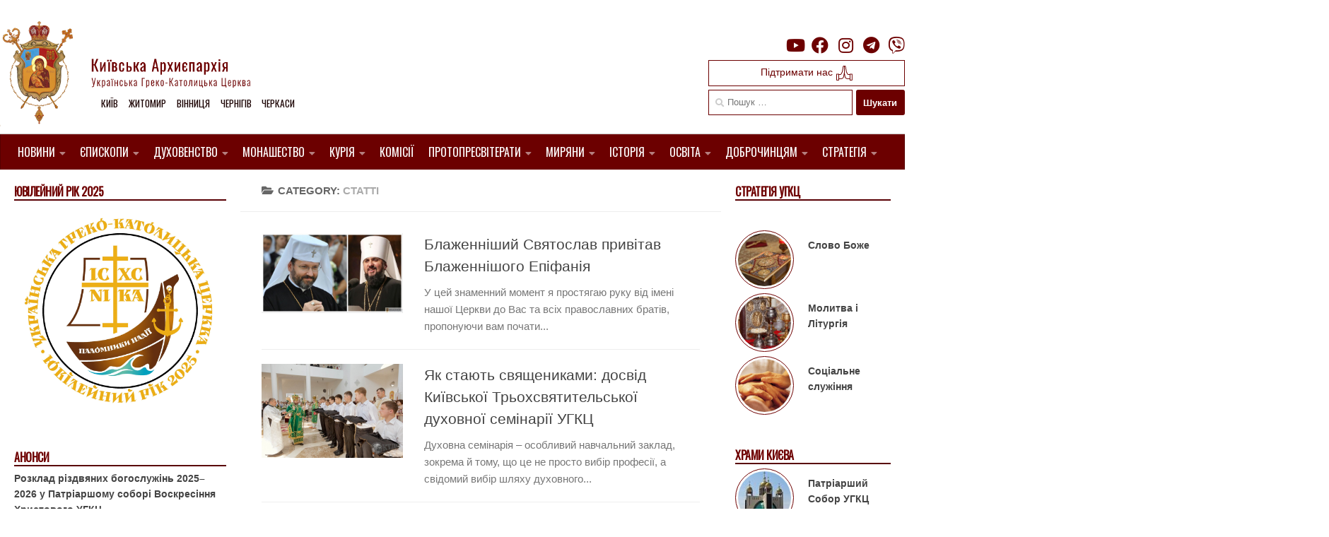

--- FILE ---
content_type: text/html; charset=UTF-8
request_url: https://ugcc.church/blog/category/statti/page/10/
body_size: 24060
content:

<!DOCTYPE html>
<html class="no-js" lang="uk">
<head>
  <meta charset="UTF-8">
  <meta name="viewport" content="width=device-width, initial-scale=1.0">
  <link rel="profile" href="https://gmpg.org/xfn/11" />
  <link rel="pingback" href="https://ugcc.church/xmlrpc.php">
  <link rel="preconnect" href="https://fonts.gstatic.com">
  <link href="https://fonts.googleapis.com/css2?family=Oswald&display=swap" rel="stylesheet">
  <link href="https://fonts.googleapis.com/css2?family=Ubuntu:wght@300&display=swap" rel="stylesheet">

  <style type='text/css'>/*
Welcome to the Special Recent Posts Custom CSS editor!
Please add all your custom CSS here and avoid modifying the core plugin files, since that'll make upgrading the plugin problematic. Your custom CSS will be loaded in your <head> section of your wordpress theme, which means that your rules will take precedence. Just add your CSS here for what you want to change, you don't need to copy all the plugin's stylesheet content.
*/</style><title>Статті &#8211; Сторінка 10 &#8211; Київська Архиєпархія УГКЦ</title>
<meta name='robots' content='max-image-preview:large' />
<script>document.documentElement.className = document.documentElement.className.replace("no-js","js");</script>
<link rel='dns-prefetch' href='//www.googletagmanager.com' />
<link rel="alternate" type="application/rss+xml" title="Київська Архиєпархія УГКЦ &raquo; стрічка" href="https://ugcc.church/feed/" />
<link rel="alternate" type="application/rss+xml" title="Київська Архиєпархія УГКЦ &raquo; Статті Канал категорії" href="https://ugcc.church/blog/category/statti/feed/" />
<script>
window._wpemojiSettings = {"baseUrl":"https:\/\/s.w.org\/images\/core\/emoji\/14.0.0\/72x72\/","ext":".png","svgUrl":"https:\/\/s.w.org\/images\/core\/emoji\/14.0.0\/svg\/","svgExt":".svg","source":{"concatemoji":"https:\/\/ugcc.church\/wp-includes\/js\/wp-emoji-release.min.js?ver=6.1.9"}};
/*! This file is auto-generated */
!function(e,a,t){var n,r,o,i=a.createElement("canvas"),p=i.getContext&&i.getContext("2d");function s(e,t){var a=String.fromCharCode,e=(p.clearRect(0,0,i.width,i.height),p.fillText(a.apply(this,e),0,0),i.toDataURL());return p.clearRect(0,0,i.width,i.height),p.fillText(a.apply(this,t),0,0),e===i.toDataURL()}function c(e){var t=a.createElement("script");t.src=e,t.defer=t.type="text/javascript",a.getElementsByTagName("head")[0].appendChild(t)}for(o=Array("flag","emoji"),t.supports={everything:!0,everythingExceptFlag:!0},r=0;r<o.length;r++)t.supports[o[r]]=function(e){if(p&&p.fillText)switch(p.textBaseline="top",p.font="600 32px Arial",e){case"flag":return s([127987,65039,8205,9895,65039],[127987,65039,8203,9895,65039])?!1:!s([55356,56826,55356,56819],[55356,56826,8203,55356,56819])&&!s([55356,57332,56128,56423,56128,56418,56128,56421,56128,56430,56128,56423,56128,56447],[55356,57332,8203,56128,56423,8203,56128,56418,8203,56128,56421,8203,56128,56430,8203,56128,56423,8203,56128,56447]);case"emoji":return!s([129777,127995,8205,129778,127999],[129777,127995,8203,129778,127999])}return!1}(o[r]),t.supports.everything=t.supports.everything&&t.supports[o[r]],"flag"!==o[r]&&(t.supports.everythingExceptFlag=t.supports.everythingExceptFlag&&t.supports[o[r]]);t.supports.everythingExceptFlag=t.supports.everythingExceptFlag&&!t.supports.flag,t.DOMReady=!1,t.readyCallback=function(){t.DOMReady=!0},t.supports.everything||(n=function(){t.readyCallback()},a.addEventListener?(a.addEventListener("DOMContentLoaded",n,!1),e.addEventListener("load",n,!1)):(e.attachEvent("onload",n),a.attachEvent("onreadystatechange",function(){"complete"===a.readyState&&t.readyCallback()})),(e=t.source||{}).concatemoji?c(e.concatemoji):e.wpemoji&&e.twemoji&&(c(e.twemoji),c(e.wpemoji)))}(window,document,window._wpemojiSettings);
</script>
<style>
img.wp-smiley,
img.emoji {
	display: inline !important;
	border: none !important;
	box-shadow: none !important;
	height: 1em !important;
	width: 1em !important;
	margin: 0 0.07em !important;
	vertical-align: -0.1em !important;
	background: none !important;
	padding: 0 !important;
}
</style>
	<link rel='stylesheet' id='srp-layout-stylesheet-css' href='https://ugcc.church/wp-content/plugins/special-recent-posts/css/layout.css?ver=6.1.9' media='all' />
<link rel='stylesheet' id='wp-block-library-css' href='https://ugcc.church/wp-includes/css/dist/block-library/style.min.css?ver=6.1.9' media='all' />
<link rel='stylesheet' id='classic-theme-styles-css' href='https://ugcc.church/wp-includes/css/classic-themes.min.css?ver=1' media='all' />
<style id='global-styles-inline-css'>
body{--wp--preset--color--black: #000000;--wp--preset--color--cyan-bluish-gray: #abb8c3;--wp--preset--color--white: #ffffff;--wp--preset--color--pale-pink: #f78da7;--wp--preset--color--vivid-red: #cf2e2e;--wp--preset--color--luminous-vivid-orange: #ff6900;--wp--preset--color--luminous-vivid-amber: #fcb900;--wp--preset--color--light-green-cyan: #7bdcb5;--wp--preset--color--vivid-green-cyan: #00d084;--wp--preset--color--pale-cyan-blue: #8ed1fc;--wp--preset--color--vivid-cyan-blue: #0693e3;--wp--preset--color--vivid-purple: #9b51e0;--wp--preset--gradient--vivid-cyan-blue-to-vivid-purple: linear-gradient(135deg,rgba(6,147,227,1) 0%,rgb(155,81,224) 100%);--wp--preset--gradient--light-green-cyan-to-vivid-green-cyan: linear-gradient(135deg,rgb(122,220,180) 0%,rgb(0,208,130) 100%);--wp--preset--gradient--luminous-vivid-amber-to-luminous-vivid-orange: linear-gradient(135deg,rgba(252,185,0,1) 0%,rgba(255,105,0,1) 100%);--wp--preset--gradient--luminous-vivid-orange-to-vivid-red: linear-gradient(135deg,rgba(255,105,0,1) 0%,rgb(207,46,46) 100%);--wp--preset--gradient--very-light-gray-to-cyan-bluish-gray: linear-gradient(135deg,rgb(238,238,238) 0%,rgb(169,184,195) 100%);--wp--preset--gradient--cool-to-warm-spectrum: linear-gradient(135deg,rgb(74,234,220) 0%,rgb(151,120,209) 20%,rgb(207,42,186) 40%,rgb(238,44,130) 60%,rgb(251,105,98) 80%,rgb(254,248,76) 100%);--wp--preset--gradient--blush-light-purple: linear-gradient(135deg,rgb(255,206,236) 0%,rgb(152,150,240) 100%);--wp--preset--gradient--blush-bordeaux: linear-gradient(135deg,rgb(254,205,165) 0%,rgb(254,45,45) 50%,rgb(107,0,62) 100%);--wp--preset--gradient--luminous-dusk: linear-gradient(135deg,rgb(255,203,112) 0%,rgb(199,81,192) 50%,rgb(65,88,208) 100%);--wp--preset--gradient--pale-ocean: linear-gradient(135deg,rgb(255,245,203) 0%,rgb(182,227,212) 50%,rgb(51,167,181) 100%);--wp--preset--gradient--electric-grass: linear-gradient(135deg,rgb(202,248,128) 0%,rgb(113,206,126) 100%);--wp--preset--gradient--midnight: linear-gradient(135deg,rgb(2,3,129) 0%,rgb(40,116,252) 100%);--wp--preset--duotone--dark-grayscale: url('#wp-duotone-dark-grayscale');--wp--preset--duotone--grayscale: url('#wp-duotone-grayscale');--wp--preset--duotone--purple-yellow: url('#wp-duotone-purple-yellow');--wp--preset--duotone--blue-red: url('#wp-duotone-blue-red');--wp--preset--duotone--midnight: url('#wp-duotone-midnight');--wp--preset--duotone--magenta-yellow: url('#wp-duotone-magenta-yellow');--wp--preset--duotone--purple-green: url('#wp-duotone-purple-green');--wp--preset--duotone--blue-orange: url('#wp-duotone-blue-orange');--wp--preset--font-size--small: 13px;--wp--preset--font-size--medium: 20px;--wp--preset--font-size--large: 36px;--wp--preset--font-size--x-large: 42px;--wp--preset--spacing--20: 0.44rem;--wp--preset--spacing--30: 0.67rem;--wp--preset--spacing--40: 1rem;--wp--preset--spacing--50: 1.5rem;--wp--preset--spacing--60: 2.25rem;--wp--preset--spacing--70: 3.38rem;--wp--preset--spacing--80: 5.06rem;}:where(.is-layout-flex){gap: 0.5em;}body .is-layout-flow > .alignleft{float: left;margin-inline-start: 0;margin-inline-end: 2em;}body .is-layout-flow > .alignright{float: right;margin-inline-start: 2em;margin-inline-end: 0;}body .is-layout-flow > .aligncenter{margin-left: auto !important;margin-right: auto !important;}body .is-layout-constrained > .alignleft{float: left;margin-inline-start: 0;margin-inline-end: 2em;}body .is-layout-constrained > .alignright{float: right;margin-inline-start: 2em;margin-inline-end: 0;}body .is-layout-constrained > .aligncenter{margin-left: auto !important;margin-right: auto !important;}body .is-layout-constrained > :where(:not(.alignleft):not(.alignright):not(.alignfull)){max-width: var(--wp--style--global--content-size);margin-left: auto !important;margin-right: auto !important;}body .is-layout-constrained > .alignwide{max-width: var(--wp--style--global--wide-size);}body .is-layout-flex{display: flex;}body .is-layout-flex{flex-wrap: wrap;align-items: center;}body .is-layout-flex > *{margin: 0;}:where(.wp-block-columns.is-layout-flex){gap: 2em;}.has-black-color{color: var(--wp--preset--color--black) !important;}.has-cyan-bluish-gray-color{color: var(--wp--preset--color--cyan-bluish-gray) !important;}.has-white-color{color: var(--wp--preset--color--white) !important;}.has-pale-pink-color{color: var(--wp--preset--color--pale-pink) !important;}.has-vivid-red-color{color: var(--wp--preset--color--vivid-red) !important;}.has-luminous-vivid-orange-color{color: var(--wp--preset--color--luminous-vivid-orange) !important;}.has-luminous-vivid-amber-color{color: var(--wp--preset--color--luminous-vivid-amber) !important;}.has-light-green-cyan-color{color: var(--wp--preset--color--light-green-cyan) !important;}.has-vivid-green-cyan-color{color: var(--wp--preset--color--vivid-green-cyan) !important;}.has-pale-cyan-blue-color{color: var(--wp--preset--color--pale-cyan-blue) !important;}.has-vivid-cyan-blue-color{color: var(--wp--preset--color--vivid-cyan-blue) !important;}.has-vivid-purple-color{color: var(--wp--preset--color--vivid-purple) !important;}.has-black-background-color{background-color: var(--wp--preset--color--black) !important;}.has-cyan-bluish-gray-background-color{background-color: var(--wp--preset--color--cyan-bluish-gray) !important;}.has-white-background-color{background-color: var(--wp--preset--color--white) !important;}.has-pale-pink-background-color{background-color: var(--wp--preset--color--pale-pink) !important;}.has-vivid-red-background-color{background-color: var(--wp--preset--color--vivid-red) !important;}.has-luminous-vivid-orange-background-color{background-color: var(--wp--preset--color--luminous-vivid-orange) !important;}.has-luminous-vivid-amber-background-color{background-color: var(--wp--preset--color--luminous-vivid-amber) !important;}.has-light-green-cyan-background-color{background-color: var(--wp--preset--color--light-green-cyan) !important;}.has-vivid-green-cyan-background-color{background-color: var(--wp--preset--color--vivid-green-cyan) !important;}.has-pale-cyan-blue-background-color{background-color: var(--wp--preset--color--pale-cyan-blue) !important;}.has-vivid-cyan-blue-background-color{background-color: var(--wp--preset--color--vivid-cyan-blue) !important;}.has-vivid-purple-background-color{background-color: var(--wp--preset--color--vivid-purple) !important;}.has-black-border-color{border-color: var(--wp--preset--color--black) !important;}.has-cyan-bluish-gray-border-color{border-color: var(--wp--preset--color--cyan-bluish-gray) !important;}.has-white-border-color{border-color: var(--wp--preset--color--white) !important;}.has-pale-pink-border-color{border-color: var(--wp--preset--color--pale-pink) !important;}.has-vivid-red-border-color{border-color: var(--wp--preset--color--vivid-red) !important;}.has-luminous-vivid-orange-border-color{border-color: var(--wp--preset--color--luminous-vivid-orange) !important;}.has-luminous-vivid-amber-border-color{border-color: var(--wp--preset--color--luminous-vivid-amber) !important;}.has-light-green-cyan-border-color{border-color: var(--wp--preset--color--light-green-cyan) !important;}.has-vivid-green-cyan-border-color{border-color: var(--wp--preset--color--vivid-green-cyan) !important;}.has-pale-cyan-blue-border-color{border-color: var(--wp--preset--color--pale-cyan-blue) !important;}.has-vivid-cyan-blue-border-color{border-color: var(--wp--preset--color--vivid-cyan-blue) !important;}.has-vivid-purple-border-color{border-color: var(--wp--preset--color--vivid-purple) !important;}.has-vivid-cyan-blue-to-vivid-purple-gradient-background{background: var(--wp--preset--gradient--vivid-cyan-blue-to-vivid-purple) !important;}.has-light-green-cyan-to-vivid-green-cyan-gradient-background{background: var(--wp--preset--gradient--light-green-cyan-to-vivid-green-cyan) !important;}.has-luminous-vivid-amber-to-luminous-vivid-orange-gradient-background{background: var(--wp--preset--gradient--luminous-vivid-amber-to-luminous-vivid-orange) !important;}.has-luminous-vivid-orange-to-vivid-red-gradient-background{background: var(--wp--preset--gradient--luminous-vivid-orange-to-vivid-red) !important;}.has-very-light-gray-to-cyan-bluish-gray-gradient-background{background: var(--wp--preset--gradient--very-light-gray-to-cyan-bluish-gray) !important;}.has-cool-to-warm-spectrum-gradient-background{background: var(--wp--preset--gradient--cool-to-warm-spectrum) !important;}.has-blush-light-purple-gradient-background{background: var(--wp--preset--gradient--blush-light-purple) !important;}.has-blush-bordeaux-gradient-background{background: var(--wp--preset--gradient--blush-bordeaux) !important;}.has-luminous-dusk-gradient-background{background: var(--wp--preset--gradient--luminous-dusk) !important;}.has-pale-ocean-gradient-background{background: var(--wp--preset--gradient--pale-ocean) !important;}.has-electric-grass-gradient-background{background: var(--wp--preset--gradient--electric-grass) !important;}.has-midnight-gradient-background{background: var(--wp--preset--gradient--midnight) !important;}.has-small-font-size{font-size: var(--wp--preset--font-size--small) !important;}.has-medium-font-size{font-size: var(--wp--preset--font-size--medium) !important;}.has-large-font-size{font-size: var(--wp--preset--font-size--large) !important;}.has-x-large-font-size{font-size: var(--wp--preset--font-size--x-large) !important;}
.wp-block-navigation a:where(:not(.wp-element-button)){color: inherit;}
:where(.wp-block-columns.is-layout-flex){gap: 2em;}
.wp-block-pullquote{font-size: 1.5em;line-height: 1.6;}
</style>
<link rel='stylesheet' id='easy-wp-page-nav-css' href='https://ugcc.church/wp-content/plugins/easy-wp-page-navigation//css/easy-wp-pagenavigation.css?ver=1.1' media='all' />
<link rel='stylesheet' id='shs-front-css' href='https://ugcc.church/wp-content/plugins/simple-html-slider/css/shs-front.css?ver=6.1.9' media='all' />
<link rel='stylesheet' id='SFSImainCss-css' href='https://ugcc.church/wp-content/plugins/ultimate-social-media-icons/css/sfsi-style.css?ver=2.7.7' media='all' />
<link rel='stylesheet' id='parent-style-css' href='https://ugcc.church/wp-content/themes/hueman/style.css?ver=6.1.9' media='all' />
<link rel='stylesheet' id='hueman-main-style-css' href='https://ugcc.church/wp-content/themes/hueman/assets/front/css/main.min.css?ver=3.7.23' media='all' />
<style id='hueman-main-style-inline-css'>
body { font-family:Arial, sans-serif;font-size:0.94rem }@media only screen and (min-width: 720px) {
        .nav > li { font-size:0.94rem; }
      }.boxed #wrapper, .container-inner { max-width: 1350px; }@media only screen and (min-width: 720px) {
                .boxed .desktop-sticky {
                  width: 1350px;
                }
              }.sidebar .widget { padding-left: 20px; padding-right: 20px; padding-top: 20px; }::selection { background-color: #600000; }
::-moz-selection { background-color: #600000; }a,a>span.hu-external::after,.themeform label .required,#flexslider-featured .flex-direction-nav .flex-next:hover,#flexslider-featured .flex-direction-nav .flex-prev:hover,.post-hover:hover .post-title a,.post-title a:hover,.sidebar.s1 .post-nav li a:hover i,.content .post-nav li a:hover i,.post-related a:hover,.sidebar.s1 .widget_rss ul li a,#footer .widget_rss ul li a,.sidebar.s1 .widget_calendar a,#footer .widget_calendar a,.sidebar.s1 .alx-tab .tab-item-category a,.sidebar.s1 .alx-posts .post-item-category a,.sidebar.s1 .alx-tab li:hover .tab-item-title a,.sidebar.s1 .alx-tab li:hover .tab-item-comment a,.sidebar.s1 .alx-posts li:hover .post-item-title a,#footer .alx-tab .tab-item-category a,#footer .alx-posts .post-item-category a,#footer .alx-tab li:hover .tab-item-title a,#footer .alx-tab li:hover .tab-item-comment a,#footer .alx-posts li:hover .post-item-title a,.comment-tabs li.active a,.comment-awaiting-moderation,.child-menu a:hover,.child-menu .current_page_item > a,.wp-pagenavi a{ color: #600000; }input[type="submit"],.themeform button[type="submit"],.sidebar.s1 .sidebar-top,.sidebar.s1 .sidebar-toggle,#flexslider-featured .flex-control-nav li a.flex-active,.post-tags a:hover,.sidebar.s1 .widget_calendar caption,#footer .widget_calendar caption,.author-bio .bio-avatar:after,.commentlist li.bypostauthor > .comment-body:after,.commentlist li.comment-author-admin > .comment-body:after{ background-color: #600000; }.post-format .format-container { border-color: #600000; }.sidebar.s1 .alx-tabs-nav li.active a,#footer .alx-tabs-nav li.active a,.comment-tabs li.active a,.wp-pagenavi a:hover,.wp-pagenavi a:active,.wp-pagenavi span.current{ border-bottom-color: #600000!important; }.sidebar.s2 .post-nav li a:hover i,
.sidebar.s2 .widget_rss ul li a,
.sidebar.s2 .widget_calendar a,
.sidebar.s2 .alx-tab .tab-item-category a,
.sidebar.s2 .alx-posts .post-item-category a,
.sidebar.s2 .alx-tab li:hover .tab-item-title a,
.sidebar.s2 .alx-tab li:hover .tab-item-comment a,
.sidebar.s2 .alx-posts li:hover .post-item-title a { color: #5e0000; }
.sidebar.s2 .sidebar-top,.sidebar.s2 .sidebar-toggle,.post-comments,.jp-play-bar,.jp-volume-bar-value,.sidebar.s2 .widget_calendar caption{ background-color: #5e0000; }.sidebar.s2 .alx-tabs-nav li.active a { border-bottom-color: #5e0000; }
.post-comments::before { border-right-color: #5e0000; }
      .search-expand,
              #nav-topbar.nav-container { background-color: #ffffff}@media only screen and (min-width: 720px) {
                #nav-topbar .nav ul { background-color: #ffffff; }
              }.is-scrolled #header .nav-container.desktop-sticky,
              .is-scrolled #header .search-expand { background-color: #ffffff; background-color: rgba(255,255,255,0.90) }.is-scrolled .topbar-transparent #nav-topbar.desktop-sticky .nav ul { background-color: #ffffff; background-color: rgba(255,255,255,0.95) }#header { background-color: #ffffff; }
@media only screen and (min-width: 720px) {
  #nav-header .nav ul { background-color: #ffffff; }
}
        #header #nav-mobile { background-color: #ffffff; }.is-scrolled #header #nav-mobile { background-color: #ffffff; background-color: rgba(255,255,255,0.90) }#nav-header.nav-container, #main-header-search .search-expand { background-color: #af1611; }
@media only screen and (min-width: 720px) {
  #nav-header .nav ul { background-color: #af1611; }
}
        #footer-bottom { background-color: #ffffff; }.site-title a img { max-height: 112px; }body { background-color: #ffffff; }
</style>
<link rel='stylesheet' id='theme-stylesheet-css' href='https://ugcc.church/wp-content/themes/ugcctheme/style.css?ver=1.5.1' media='all' />
<link rel='stylesheet' id='hueman-font-awesome-css' href='https://ugcc.church/wp-content/themes/hueman/assets/front/css/font-awesome.min.css?ver=3.7.23' media='all' />
<link rel='stylesheet' id='upw_theme_standard-css' href='https://ugcc.church/wp-content/plugins/ultimate-posts-widget/css/upw-theme-standard.min.css?ver=6.1.9' media='all' />
<link rel='stylesheet' id='fancybox-css' href='https://ugcc.church/wp-content/plugins/easy-fancybox/css/jquery.fancybox.min.css?ver=1.3.24' media='screen' />
<link rel='stylesheet' id='simcal-qtip-css' href='https://ugcc.church/wp-content/plugins/google-calendar-events/assets/css/vendor/jquery.qtip.min.css?ver=3.1.36' media='all' />
<link rel='stylesheet' id='simcal-default-calendar-grid-css' href='https://ugcc.church/wp-content/plugins/google-calendar-events/assets/css/default-calendar-grid.min.css?ver=3.1.36' media='all' />
<link rel='stylesheet' id='simcal-default-calendar-list-css' href='https://ugcc.church/wp-content/plugins/google-calendar-events/assets/css/default-calendar-list.min.css?ver=3.1.36' media='all' />
<script src='https://ugcc.church/wp-includes/js/jquery/jquery.min.js?ver=3.6.1' id='jquery-core-js'></script>
<script src='https://ugcc.church/wp-includes/js/jquery/jquery-migrate.min.js?ver=3.3.2' id='jquery-migrate-js'></script>

<!-- Google Analytics snippet added by Site Kit -->
<script src='https://www.googletagmanager.com/gtag/js?id=UA-60731225-1' id='google_gtagjs-js' async></script>
<script id='google_gtagjs-js-after'>
window.dataLayer = window.dataLayer || [];function gtag(){dataLayer.push(arguments);}
gtag('set', 'linker', {"domains":["ugcc.church"]} );
gtag("js", new Date());
gtag("set", "developer_id.dZTNiMT", true);
gtag("config", "UA-60731225-1", {"anonymize_ip":true});
gtag("config", "G-G7QGS2MXQ2");
</script>

<!-- End Google Analytics snippet added by Site Kit -->
<link rel="https://api.w.org/" href="https://ugcc.church/wp-json/" /><link rel="alternate" type="application/json" href="https://ugcc.church/wp-json/wp/v2/categories/6" /><link rel="EditURI" type="application/rsd+xml" title="RSD" href="https://ugcc.church/xmlrpc.php?rsd" />
<link rel="wlwmanifest" type="application/wlwmanifest+xml" href="https://ugcc.church/wp-includes/wlwmanifest.xml" />
<meta name="generator" content="WordPress 6.1.9" />
<meta name="generator" content="Site Kit by Google 1.84.0" /><meta name="follow.[base64]" content="z5XBuWh4kzb9z0wjswqx"/>
        <script type="text/javascript">
            var jQueryMigrateHelperHasSentDowngrade = false;

			window.onerror = function( msg, url, line, col, error ) {
				// Break out early, do not processing if a downgrade reqeust was already sent.
				if ( jQueryMigrateHelperHasSentDowngrade ) {
					return true;
                }

				var xhr = new XMLHttpRequest();
				var nonce = 'fce00d02da';
				var jQueryFunctions = [
					'andSelf',
					'browser',
					'live',
					'boxModel',
					'support.boxModel',
					'size',
					'swap',
					'clean',
					'sub',
                ];
				var match_pattern = /\)\.(.+?) is not a function/;
                var erroredFunction = msg.match( match_pattern );

                // If there was no matching functions, do not try to downgrade.
                if ( typeof erroredFunction !== 'object' || typeof erroredFunction[1] === "undefined" || -1 === jQueryFunctions.indexOf( erroredFunction[1] ) ) {
                    return true;
                }

                // Set that we've now attempted a downgrade request.
                jQueryMigrateHelperHasSentDowngrade = true;

				xhr.open( 'POST', 'https://ugcc.church/wp-admin/admin-ajax.php' );
				xhr.setRequestHeader( 'Content-Type', 'application/x-www-form-urlencoded' );
				xhr.onload = function () {
					var response,
                        reload = false;

					if ( 200 === xhr.status ) {
                        try {
                        	response = JSON.parse( xhr.response );

                        	reload = response.data.reload;
                        } catch ( e ) {
                        	reload = false;
                        }
                    }

					// Automatically reload the page if a deprecation caused an automatic downgrade, ensure visitors get the best possible experience.
					if ( reload ) {
						location.reload();
                    }
				};

				xhr.send( encodeURI( 'action=jquery-migrate-downgrade-version&_wpnonce=' + nonce ) );

				// Suppress error alerts in older browsers
				return true;
			}
        </script>

		    <link rel="preload" as="font" type="font/woff2" href="https://ugcc.church/wp-content/themes/hueman/assets/front/webfonts/fa-brands-400.woff2?v=5.15.2" crossorigin="anonymous"/>
    <link rel="preload" as="font" type="font/woff2" href="https://ugcc.church/wp-content/themes/hueman/assets/front/webfonts/fa-regular-400.woff2?v=5.15.2" crossorigin="anonymous"/>
    <link rel="preload" as="font" type="font/woff2" href="https://ugcc.church/wp-content/themes/hueman/assets/front/webfonts/fa-solid-900.woff2?v=5.15.2" crossorigin="anonymous"/>
  <!--[if lt IE 9]>
<script src="https://ugcc.church/wp-content/themes/hueman/assets/front/js/ie/html5shiv-printshiv.min.js"></script>
<script src="https://ugcc.church/wp-content/themes/hueman/assets/front/js/ie/selectivizr.js"></script>
<![endif]-->
<link rel="icon" href="https://ugcc.church/wp-content/uploads/2014/12/cropped-logo-odne-150x150.jpg" sizes="32x32" />
<link rel="icon" href="https://ugcc.church/wp-content/uploads/2014/12/cropped-logo-odne-260x260.jpg" sizes="192x192" />
<link rel="apple-touch-icon" href="https://ugcc.church/wp-content/uploads/2014/12/cropped-logo-odne-260x260.jpg" />
<meta name="msapplication-TileImage" content="https://ugcc.church/wp-content/uploads/2014/12/cropped-logo-odne-300x300.jpg" />
</head>

<body class="archive paged category category-statti category-6 wp-custom-logo wp-embed-responsive paged-10 category-paged-10 sfsi_actvite_theme_flat col-3cm boxed header-desktop-sticky header-mobile-sticky hueman-3-7-23-with-child-theme chrome">
<svg xmlns="http://www.w3.org/2000/svg" viewBox="0 0 0 0" width="0" height="0" focusable="false" role="none" style="visibility: hidden; position: absolute; left: -9999px; overflow: hidden;" ><defs><filter id="wp-duotone-dark-grayscale"><feColorMatrix color-interpolation-filters="sRGB" type="matrix" values=" .299 .587 .114 0 0 .299 .587 .114 0 0 .299 .587 .114 0 0 .299 .587 .114 0 0 " /><feComponentTransfer color-interpolation-filters="sRGB" ><feFuncR type="table" tableValues="0 0.49803921568627" /><feFuncG type="table" tableValues="0 0.49803921568627" /><feFuncB type="table" tableValues="0 0.49803921568627" /><feFuncA type="table" tableValues="1 1" /></feComponentTransfer><feComposite in2="SourceGraphic" operator="in" /></filter></defs></svg><svg xmlns="http://www.w3.org/2000/svg" viewBox="0 0 0 0" width="0" height="0" focusable="false" role="none" style="visibility: hidden; position: absolute; left: -9999px; overflow: hidden;" ><defs><filter id="wp-duotone-grayscale"><feColorMatrix color-interpolation-filters="sRGB" type="matrix" values=" .299 .587 .114 0 0 .299 .587 .114 0 0 .299 .587 .114 0 0 .299 .587 .114 0 0 " /><feComponentTransfer color-interpolation-filters="sRGB" ><feFuncR type="table" tableValues="0 1" /><feFuncG type="table" tableValues="0 1" /><feFuncB type="table" tableValues="0 1" /><feFuncA type="table" tableValues="1 1" /></feComponentTransfer><feComposite in2="SourceGraphic" operator="in" /></filter></defs></svg><svg xmlns="http://www.w3.org/2000/svg" viewBox="0 0 0 0" width="0" height="0" focusable="false" role="none" style="visibility: hidden; position: absolute; left: -9999px; overflow: hidden;" ><defs><filter id="wp-duotone-purple-yellow"><feColorMatrix color-interpolation-filters="sRGB" type="matrix" values=" .299 .587 .114 0 0 .299 .587 .114 0 0 .299 .587 .114 0 0 .299 .587 .114 0 0 " /><feComponentTransfer color-interpolation-filters="sRGB" ><feFuncR type="table" tableValues="0.54901960784314 0.98823529411765" /><feFuncG type="table" tableValues="0 1" /><feFuncB type="table" tableValues="0.71764705882353 0.25490196078431" /><feFuncA type="table" tableValues="1 1" /></feComponentTransfer><feComposite in2="SourceGraphic" operator="in" /></filter></defs></svg><svg xmlns="http://www.w3.org/2000/svg" viewBox="0 0 0 0" width="0" height="0" focusable="false" role="none" style="visibility: hidden; position: absolute; left: -9999px; overflow: hidden;" ><defs><filter id="wp-duotone-blue-red"><feColorMatrix color-interpolation-filters="sRGB" type="matrix" values=" .299 .587 .114 0 0 .299 .587 .114 0 0 .299 .587 .114 0 0 .299 .587 .114 0 0 " /><feComponentTransfer color-interpolation-filters="sRGB" ><feFuncR type="table" tableValues="0 1" /><feFuncG type="table" tableValues="0 0.27843137254902" /><feFuncB type="table" tableValues="0.5921568627451 0.27843137254902" /><feFuncA type="table" tableValues="1 1" /></feComponentTransfer><feComposite in2="SourceGraphic" operator="in" /></filter></defs></svg><svg xmlns="http://www.w3.org/2000/svg" viewBox="0 0 0 0" width="0" height="0" focusable="false" role="none" style="visibility: hidden; position: absolute; left: -9999px; overflow: hidden;" ><defs><filter id="wp-duotone-midnight"><feColorMatrix color-interpolation-filters="sRGB" type="matrix" values=" .299 .587 .114 0 0 .299 .587 .114 0 0 .299 .587 .114 0 0 .299 .587 .114 0 0 " /><feComponentTransfer color-interpolation-filters="sRGB" ><feFuncR type="table" tableValues="0 0" /><feFuncG type="table" tableValues="0 0.64705882352941" /><feFuncB type="table" tableValues="0 1" /><feFuncA type="table" tableValues="1 1" /></feComponentTransfer><feComposite in2="SourceGraphic" operator="in" /></filter></defs></svg><svg xmlns="http://www.w3.org/2000/svg" viewBox="0 0 0 0" width="0" height="0" focusable="false" role="none" style="visibility: hidden; position: absolute; left: -9999px; overflow: hidden;" ><defs><filter id="wp-duotone-magenta-yellow"><feColorMatrix color-interpolation-filters="sRGB" type="matrix" values=" .299 .587 .114 0 0 .299 .587 .114 0 0 .299 .587 .114 0 0 .299 .587 .114 0 0 " /><feComponentTransfer color-interpolation-filters="sRGB" ><feFuncR type="table" tableValues="0.78039215686275 1" /><feFuncG type="table" tableValues="0 0.94901960784314" /><feFuncB type="table" tableValues="0.35294117647059 0.47058823529412" /><feFuncA type="table" tableValues="1 1" /></feComponentTransfer><feComposite in2="SourceGraphic" operator="in" /></filter></defs></svg><svg xmlns="http://www.w3.org/2000/svg" viewBox="0 0 0 0" width="0" height="0" focusable="false" role="none" style="visibility: hidden; position: absolute; left: -9999px; overflow: hidden;" ><defs><filter id="wp-duotone-purple-green"><feColorMatrix color-interpolation-filters="sRGB" type="matrix" values=" .299 .587 .114 0 0 .299 .587 .114 0 0 .299 .587 .114 0 0 .299 .587 .114 0 0 " /><feComponentTransfer color-interpolation-filters="sRGB" ><feFuncR type="table" tableValues="0.65098039215686 0.40392156862745" /><feFuncG type="table" tableValues="0 1" /><feFuncB type="table" tableValues="0.44705882352941 0.4" /><feFuncA type="table" tableValues="1 1" /></feComponentTransfer><feComposite in2="SourceGraphic" operator="in" /></filter></defs></svg><svg xmlns="http://www.w3.org/2000/svg" viewBox="0 0 0 0" width="0" height="0" focusable="false" role="none" style="visibility: hidden; position: absolute; left: -9999px; overflow: hidden;" ><defs><filter id="wp-duotone-blue-orange"><feColorMatrix color-interpolation-filters="sRGB" type="matrix" values=" .299 .587 .114 0 0 .299 .587 .114 0 0 .299 .587 .114 0 0 .299 .587 .114 0 0 " /><feComponentTransfer color-interpolation-filters="sRGB" ><feFuncR type="table" tableValues="0.098039215686275 1" /><feFuncG type="table" tableValues="0 0.66274509803922" /><feFuncB type="table" tableValues="0.84705882352941 0.41960784313725" /><feFuncA type="table" tableValues="1 1" /></feComponentTransfer><feComposite in2="SourceGraphic" operator="in" /></filter></defs></svg><div id="wrapper">
  <a class="screen-reader-text skip-link" href="#content">Skip to content</a>
  
  <header id="header" class="main-menu-mobile-on one-mobile-menu main_menu header-ads-desktop  topbar-transparent no-header-img">
        <nav class="nav-container group mobile-menu mobile-sticky " id="nav-mobile" data-menu-id="header-1">
  <div class="mobile-title-logo-in-header"><p class="site-title">                  <a class="custom-logo-link" href="https://ugcc.church/" rel="home" title="Київська Архиєпархія УГКЦ | Home page"><img src="https://ugcc.church/wp-content/uploads/2020/10/logo.png" alt="Київська Архиєпархія УГКЦ" width="650" height="250"/></a>                </p></div>
        
                    <!-- <div class="ham__navbar-toggler collapsed" aria-expanded="false">
          <div class="ham__navbar-span-wrapper">
            <span class="ham-toggler-menu__span"></span>
          </div>
        </div> -->
        <button class="ham__navbar-toggler-two collapsed" title="Menu" aria-expanded="false">
          <span class="ham__navbar-span-wrapper">
            <span class="line line-1"></span>
            <span class="line line-2"></span>
            <span class="line line-3"></span>
          </span>
        </button>
            
      <div class="nav-text"></div>
      <div class="nav-wrap container">
                <ul id="menu-1" class="nav container-inner group"><li id="menu-item-4845" class="menu-item menu-item-type-taxonomy menu-item-object-category current-menu-ancestor current-menu-parent menu-item-has-children menu-item-4845"><a href="https://ugcc.church/blog/category/news/">Новини</a>
<ul class="sub-menu">
	<li id="menu-item-60" class="menu-item menu-item-type-taxonomy menu-item-object-category menu-item-60"><a href="https://ugcc.church/blog/category/news/">Новини</a></li>
	<li id="menu-item-33" class="menu-item menu-item-type-taxonomy menu-item-object-category menu-item-33"><a href="https://ugcc.church/blog/category/anonsy/">Анонси</a></li>
	<li id="menu-item-37" class="menu-item menu-item-type-taxonomy menu-item-object-category current-menu-item menu-item-37"><a href="https://ugcc.church/blog/category/statti/" aria-current="page">Статті</a></li>
	<li id="menu-item-32" class="menu-item menu-item-type-taxonomy menu-item-object-category menu-item-32"><a href="https://ugcc.church/blog/category/interviu/">Інтерв&#8217;ю</a></li>
	<li id="menu-item-319472" class="menu-item menu-item-type-taxonomy menu-item-object-category menu-item-319472"><a href="https://ugcc.church/blog/category/instruktsia/">Інструкції</a></li>
	<li id="menu-item-34" class="menu-item menu-item-type-taxonomy menu-item-object-category menu-item-34"><a href="https://ugcc.church/blog/category/dekrety-ka/">Декрети</a></li>
	<li id="menu-item-35" class="menu-item menu-item-type-taxonomy menu-item-object-category menu-item-35"><a href="https://ugcc.church/blog/category/zvernennia/">Звернення</a></li>
	<li id="menu-item-36" class="menu-item menu-item-type-taxonomy menu-item-object-category menu-item-36"><a href="https://ugcc.church/blog/category/video/">Мультимедіа</a></li>
</ul>
</li>
<li id="menu-item-31" class="menu-item menu-item-type-taxonomy menu-item-object-category menu-item-has-children menu-item-31"><a href="https://ugcc.church/blog/category/bishops/">Єпископи</a>
<ul class="sub-menu">
	<li id="menu-item-407" class="menu-item menu-item-type-taxonomy menu-item-object-category menu-item-407"><a href="https://ugcc.church/blog/category/svyatoslav-shevchuk/">Блаженніший Святослав Шевчук</a></li>
	<li id="menu-item-405" class="menu-item menu-item-type-taxonomy menu-item-object-category menu-item-405"><a href="https://ugcc.church/blog/category/josyf-milyan/">Єпископ Йосиф Мілян</a></li>
	<li id="menu-item-336489" class="menu-item menu-item-type-taxonomy menu-item-object-category menu-item-336489"><a href="https://ugcc.church/blog/category/stepan-sus/">Єпископ Степан Сус</a></li>
	<li id="menu-item-401647" class="menu-item menu-item-type-taxonomy menu-item-object-category menu-item-401647"><a href="https://ugcc.church/blog/category/andriy-khimiak/">Єпископ Андрій Хім&#8217;як</a></li>
</ul>
</li>
<li id="menu-item-174730" class="menu-item menu-item-type-post_type menu-item-object-page menu-item-has-children menu-item-174730"><a href="https://ugcc.church/duhvenstvo/">Духовенство</a>
<ul class="sub-menu">
	<li id="menu-item-176956" class="menu-item menu-item-type-post_type menu-item-object-post menu-item-176956"><a href="https://ugcc.church/blog/kyjiv/">Київ</a></li>
	<li id="menu-item-176959" class="menu-item menu-item-type-post_type menu-item-object-post menu-item-176959"><a href="https://ugcc.church/blog/kyjivschyna/">Київщина</a></li>
	<li id="menu-item-176964" class="menu-item menu-item-type-post_type menu-item-object-post menu-item-176964"><a href="https://ugcc.church/blog/vinnychchyna/">Вінниччина</a></li>
	<li id="menu-item-176968" class="menu-item menu-item-type-post_type menu-item-object-post menu-item-176968"><a href="https://ugcc.church/blog/zhytomyrschyna/">Житомирщина</a></li>
	<li id="menu-item-176973" class="menu-item menu-item-type-post_type menu-item-object-post menu-item-176973"><a href="https://ugcc.church/blog/cherkaschyna/">Черкащина</a></li>
	<li id="menu-item-176982" class="menu-item menu-item-type-post_type menu-item-object-post menu-item-176982"><a href="https://ugcc.church/blog/chernihivschyna/">Чернігівщина</a></li>
</ul>
</li>
<li id="menu-item-336505" class="menu-item menu-item-type-taxonomy menu-item-object-category menu-item-has-children menu-item-336505"><a href="https://ugcc.church/blog/category/monashestvo/">Монашество</a>
<ul class="sub-menu">
	<li id="menu-item-336511" class="menu-item menu-item-type-post_type menu-item-object-post menu-item-336511"><a href="https://ugcc.church/blog/cholovichi-monastyri/">Чоловічі монастирі</a></li>
	<li id="menu-item-336516" class="menu-item menu-item-type-post_type menu-item-object-post menu-item-336516"><a href="https://ugcc.church/blog/zhinochi-monastyri/">Жіночі монастирі</a></li>
</ul>
</li>
<li id="menu-item-339" class="menu-item menu-item-type-post_type menu-item-object-page menu-item-has-children menu-item-339"><a href="https://ugcc.church/kuria/">Курія</a>
<ul class="sub-menu">
	<li id="menu-item-206" class="menu-item menu-item-type-custom menu-item-object-custom menu-item-206"><a href="https://ugcc.church/protosynkel/">Протосинкел</a></li>
	<li id="menu-item-49" class="menu-item menu-item-type-taxonomy menu-item-object-category menu-item-49"><a href="https://ugcc.church/blog/category/synkely/">Синкели</a></li>
	<li id="menu-item-335" class="menu-item menu-item-type-post_type menu-item-object-page menu-item-335"><a href="https://ugcc.church/kantselyariya/">Канцелярія</a></li>
	<li id="menu-item-44" class="menu-item menu-item-type-taxonomy menu-item-object-category menu-item-44"><a href="https://ugcc.church/blog/category/ekonomat/">Економат</a></li>
	<li id="menu-item-50" class="menu-item menu-item-type-taxonomy menu-item-object-category menu-item-50"><a href="https://ugcc.church/blog/category/trybunal/">Трибунал</a></li>
	<li id="menu-item-98" class="menu-item menu-item-type-taxonomy menu-item-object-category menu-item-98"><a href="https://ugcc.church/blog/category/presviterska-rada/">Пресвітерська рада</a></li>
	<li id="menu-item-356535" class="menu-item menu-item-type-post_type menu-item-object-post menu-item-356535"><a href="https://ugcc.church/blog/sobor/">Собор Архиєпархії</a></li>
	<li id="menu-item-47" class="menu-item menu-item-type-taxonomy menu-item-object-category menu-item-47"><a href="https://ugcc.church/blog/category/pres-sluzhba/">Пресслужба</a></li>
</ul>
</li>
<li id="menu-item-65" class="menu-item menu-item-type-post_type menu-item-object-page menu-item-65"><a href="https://ugcc.church/komisii/">Комісії</a></li>
<li id="menu-item-68" class="menu-item menu-item-type-post_type menu-item-object-page menu-item-has-children menu-item-68"><a href="https://ugcc.church/protopresviterstva/">Протопресвітерати</a>
<ul class="sub-menu">
	<li id="menu-item-305719" class="menu-item menu-item-type-taxonomy menu-item-object-category menu-item-305719"><a href="https://ugcc.church/blog/category/1-kyiv-livoberezhne-protopresviterstvo/">Київ-Лівобережний</a></li>
	<li id="menu-item-737" class="menu-item menu-item-type-taxonomy menu-item-object-category menu-item-737"><a href="https://ugcc.church/blog/category/kyiv-pravoberezhne/">Київ-Правобережний</a></li>
	<li id="menu-item-305718" class="menu-item menu-item-type-taxonomy menu-item-object-category menu-item-305718"><a href="https://ugcc.church/blog/category/barske_ptotopresviterstvo/">Барський</a></li>
	<li id="menu-item-305720" class="menu-item menu-item-type-taxonomy menu-item-object-category menu-item-305720"><a href="https://ugcc.church/blog/category/1-berdychivs-ke-protopresviterstvo/">Бердичівський</a></li>
	<li id="menu-item-825" class="menu-item menu-item-type-taxonomy menu-item-object-category menu-item-825"><a href="https://ugcc.church/blog/category/bilotserkivske-protopresviterstvo/">Білоцерківський</a></li>
	<li id="menu-item-305723" class="menu-item menu-item-type-taxonomy menu-item-object-category menu-item-305723"><a href="https://ugcc.church/blog/category/1-brovars-ke-protopresviterstvo/">Броварський</a></li>
	<li id="menu-item-735" class="menu-item menu-item-type-taxonomy menu-item-object-category menu-item-735"><a href="https://ugcc.church/blog/category/vyshhorodske-protopresviterstvo/">Вишгородський</a></li>
	<li id="menu-item-734" class="menu-item menu-item-type-taxonomy menu-item-object-category menu-item-734"><a href="https://ugcc.church/blog/category/vinnytsya/">Вінницький</a></li>
	<li id="menu-item-736" class="menu-item menu-item-type-taxonomy menu-item-object-category menu-item-736"><a href="https://ugcc.church/blog/category/zhytomyrske-protopresviterstvo/">Житомирський</a></li>
	<li id="menu-item-738" class="menu-item menu-item-type-taxonomy menu-item-object-category menu-item-738"><a href="https://ugcc.church/blog/category/cherkaske-protopresviterstvo/">Черкаський</a></li>
	<li id="menu-item-739" class="menu-item menu-item-type-taxonomy menu-item-object-category menu-item-739"><a href="https://ugcc.church/blog/category/chernihivske-protopresviterstvo/">Чернігівський</a></li>
</ul>
</li>
<li id="menu-item-153958" class="menu-item menu-item-type-post_type menu-item-object-post menu-item-has-children menu-item-153958"><a href="https://ugcc.church/blog/spilnoty_ka/">Миряни</a>
<ul class="sub-menu">
	<li id="menu-item-396064" class="menu-item menu-item-type-taxonomy menu-item-object-category menu-item-396064"><a href="https://ugcc.church/blog/category/rodyna/">Родина</a></li>
	<li id="menu-item-396062" class="menu-item menu-item-type-taxonomy menu-item-object-category menu-item-396062"><a href="https://ugcc.church/blog/category/dity/">Діти</a></li>
	<li id="menu-item-352303" class="menu-item menu-item-type-taxonomy menu-item-object-category menu-item-352303"><a href="https://ugcc.church/blog/category/myryany/molod/">Молодь</a></li>
	<li id="menu-item-396065" class="menu-item menu-item-type-taxonomy menu-item-object-category menu-item-396065"><a href="https://ugcc.church/blog/category/man/">Чоловіки</a></li>
	<li id="menu-item-396071" class="menu-item menu-item-type-taxonomy menu-item-object-category menu-item-396071"><a href="https://ugcc.church/blog/category/woman/">Жінки</a></li>
	<li id="menu-item-354668" class="menu-item menu-item-type-post_type menu-item-object-post menu-item-354668"><a href="https://ugcc.church/blog/kongres/">Конгрес мирян</a></li>
</ul>
</li>
<li id="menu-item-112" class="menu-item menu-item-type-post_type menu-item-object-page menu-item-has-children menu-item-112"><a href="https://ugcc.church/history/">Історія</a>
<ul class="sub-menu">
	<li id="menu-item-397506" class="menu-item menu-item-type-post_type menu-item-object-post menu-item-has-children menu-item-397506"><a href="https://ugcc.church/blog/osoby/">Особи</a>
	<ul class="sub-menu">
		<li id="menu-item-397529" class="menu-item menu-item-type-post_type menu-item-object-post menu-item-397529"><a href="https://ugcc.church/blog/liubomyr-huzar/">Патріарх Любомир Гузар</a></li>
		<li id="menu-item-397522" class="menu-item menu-item-type-post_type menu-item-object-post menu-item-397522"><a href="https://ugcc.church/blog/myroslav-ivan-liubachivskyy/">Патріарх Мирослав Іван Любачівський</a></li>
		<li id="menu-item-397514" class="menu-item menu-item-type-post_type menu-item-object-post menu-item-397514"><a href="https://ugcc.church/blog/yosyf-slipyy/">Патріарх Йосиф Сліпий</a></li>
		<li id="menu-item-397507" class="menu-item menu-item-type-custom menu-item-object-custom menu-item-397507"><a href="https://sheptytsky.com.ua/">Митрополит Андрей Шептицький</a></li>
	</ul>
</li>
	<li id="menu-item-107" class="menu-item menu-item-type-post_type menu-item-object-page menu-item-has-children menu-item-107"><a href="https://ugcc.church/svyatyni/">Святині</a>
	<ul class="sub-menu">
		<li id="menu-item-4848" class="menu-item menu-item-type-custom menu-item-object-custom menu-item-4848"><a href="http://kyivsobor.ugcc.org.ua">Патріарший собор</a></li>
		<li id="menu-item-105" class="menu-item menu-item-type-post_type menu-item-object-page menu-item-105"><a href="https://ugcc.church/sobor-vyshhorodskoji-bohorodytsi/">Собор Вишгородської Богородиці</a></li>
		<li id="menu-item-395543" class="menu-item menu-item-type-post_type menu-item-object-post menu-item-395543"><a href="https://ugcc.church/blog/radomyshl-sobor/">Радомишльський Митрополичий Собор</a></li>
		<li id="menu-item-395549" class="menu-item menu-item-type-post_type menu-item-object-post menu-item-395549"><a href="https://ugcc.church/blog/sofia-kyivska/">Софія Київська – собор Унійної Церкви (1596-1633)</a></li>
	</ul>
</li>
</ul>
</li>
<li id="menu-item-395562" class="menu-item menu-item-type-post_type menu-item-object-post menu-item-has-children menu-item-395562"><a href="https://ugcc.church/blog/osvita/">Освіта</a>
<ul class="sub-menu">
	<li id="menu-item-395564" class="menu-item menu-item-type-taxonomy menu-item-object-category menu-item-395564"><a href="https://ugcc.church/blog/category/duhovna-seminariya/">Духовна семінарія</a></li>
	<li id="menu-item-395572" class="menu-item menu-item-type-taxonomy menu-item-object-category menu-item-395572"><a href="https://ugcc.church/blog/category/katekhytychni-kursy/">Катехитичні курси</a></li>
	<li id="menu-item-395568" class="menu-item menu-item-type-taxonomy menu-item-object-category menu-item-395568"><a href="https://ugcc.church/blog/category/dyakivski-kursy/">Дяківські курси</a></li>
	<li id="menu-item-396021" class="menu-item menu-item-type-post_type menu-item-object-post menu-item-396021"><a href="https://ugcc.church/blog/school/">Католицькі школи</a></li>
</ul>
</li>
<li id="menu-item-145" class="menu-item menu-item-type-post_type menu-item-object-page menu-item-has-children menu-item-145"><a href="https://ugcc.church/support/">Доброчинцям</a>
<ul class="sub-menu">
	<li id="menu-item-141" class="menu-item menu-item-type-post_type menu-item-object-page menu-item-141"><a href="https://ugcc.church/potreby/">Потреби</a></li>
	<li id="menu-item-144" class="menu-item menu-item-type-post_type menu-item-object-page menu-item-144"><a href="https://ugcc.church/zhertvodavtsi/">Жертводавці</a></li>
	<li id="menu-item-142" class="menu-item menu-item-type-post_type menu-item-object-page menu-item-142"><a href="https://ugcc.church/lviv-kyiv/">Львів-Київ сопричастя</a></li>
	<li id="menu-item-140" class="menu-item menu-item-type-post_type menu-item-object-page menu-item-140"><a href="https://ugcc.church/fund-misia/">Фонд Місійний</a></li>
	<li id="menu-item-139" class="menu-item menu-item-type-post_type menu-item-object-page menu-item-139"><a href="https://ugcc.church/priest-fund/">Фонд Священничий</a></li>
	<li id="menu-item-137" class="menu-item menu-item-type-post_type menu-item-object-page menu-item-137"><a href="https://ugcc.church/fond-karitas-kyiv/">Фонд “Карітас-Київ”</a></li>
	<li id="menu-item-136" class="menu-item menu-item-type-post_type menu-item-object-page menu-item-136"><a href="https://ugcc.church/yak-domopohty/">Як домопогти</a></li>
</ul>
</li>
<li id="menu-item-229160" class="menu-item menu-item-type-post_type menu-item-object-post menu-item-has-children menu-item-229160"><a href="https://ugcc.church/blog/stratehiya/">Стратегія</a>
<ul class="sub-menu">
	<li id="menu-item-278314" class="menu-item menu-item-type-taxonomy menu-item-object-category menu-item-278314"><a href="https://ugcc.church/blog/category/slovo-bozhe/">Слово Боже</a></li>
	<li id="menu-item-278315" class="menu-item menu-item-type-taxonomy menu-item-object-category menu-item-278315"><a href="https://ugcc.church/blog/category/liturgy/">Літургія і Молитва</a></li>
	<li id="menu-item-278313" class="menu-item menu-item-type-taxonomy menu-item-object-category menu-item-278313"><a href="https://ugcc.church/blog/category/social/">Соціальне служіння</a></li>
</ul>
</li>
</ul>      </div>
</nav><!--/#nav-topbar-->  
  
  <div class="container group">
        <div class="container-inner">

                    <div class="group pad central-header-zone">
                  <div class="logo-tagline-group">
                      <p class="site-title">                  <a class="custom-logo-link" href="https://ugcc.church/" rel="home" title="Київська Архиєпархія УГКЦ | Home page"><img src="https://ugcc.church/wp-content/uploads/2020/10/logo.png" alt="Київська Архиєпархія УГКЦ" width="650" height="250"/></a>                </p>                                        </div>
				  
				  <div class="regions">
						<a href="https://ugcc.kiev.ua/blog/category/rehion/"><p style="color:#1a0000;">КИЇВ</p></a>
						<a href="https://ugcc.kiev.ua/blog/category/zhytomyrske-protopresviterstvo/"><p style="color:#1a0000;">ЖИТОМИР</p></a>
						<a href="https://ugcc.kiev.ua/blog/category/vinnytsya/"><p style="color:#1a0000;">ВІННИЦЯ</p></a>
						<a href="https://ugcc.kiev.ua/blog/category/chernihivske-protopresviterstvo/"><p style="color:#1a0000;">ЧЕРНІГІВ</p></a>
						<a href="https://ugcc.kiev.ua/blog/category/cherkaske-protopresviterstvo/"><p style="color:#1a0000;">ЧЕРКАСИ</p></a>
					</div>

                                        <div id="header-widgets">
                          <div id="custom_html-3" class="widget_text widget widget_custom_html"><div class="textwidget custom-html-widget"><ul class="social-links" style="padding-top:2em;">
	<li><a rel="nofollow noopener noreferrer" class="social-tooltip" title="Follow us on Youtube" aria-label="Follow us on Youtube" href="https://www.youtube.com/user/kyivUGCC" target="_blank" style="color:#6d0000"><i class="fab fa-youtube"></i></a></li>
	<li><a rel="nofollow noopener noreferrer" class="social-tooltip" title="Follow us on Facebook" aria-label="Follow us on Facebook" href="https://www.facebook.com/kyivugcc/" target="_blank" style="color:#6d0000"><i class="fab fa-facebook"></i></a></li>
	<li><a rel="nofollow noopener noreferrer" class="social-tooltip" title="Follow us on Instagram" aria-label="Follow us on Instagram" href="https://www.instagram.com/ugcckyiv/" target="_blank" style="color:#6d0000"><i class="fab fa-instagram"></i></a></li>
	<li><a rel="nofollow noopener noreferrer" class="social-tooltip" title="Follow us on Telegram" aria-label="Follow us on Telegram" href="https://t.me/ugcckyiv" target="_blank" style="color:#6d0000"><i class="fab fa-telegram"></i></a></li>
	<li><a rel="nofollow noopener noreferrer" class="social-tooltip" title="Follow us on Viber" aria-label="Follow us on Viber" href="https://invite.viber.com/?g2=AQBvmlw6a%2BN6Q0lEQLWJqS9LD1ANX7ZufFDbfdbkbPy6SGvZgji%2BRBlajS4R2e7G&lang=uk" target="_blank" style="color:#6d0000"><i class="fab fa-viber"></i></a></li>
</ul></div></div><div id="custom_html-2" class="widget_text widget widget_custom_html"><div class="textwidget custom-html-widget"><a href="https://ugcc.church/yak-domopohty/" style="
    border: solid 1px #6c0000;
    color: #6c0000;
    text-align: center;
    margin: 5px 0px;
    display: block;
    padding: 5px;
    text-decoration: none;
    ">
	Підтримати нас <img width="25px" style="vertical-align:middle; display:inline;" alt="" src="https://ugcc.church/wp-content/uploads/ugcctheme/pray.png">
</a></div></div><div id="search-2" class="widget widget_search"><form role="search" method="get" class="search-form" action="https://ugcc.church/">
				<label>
					<span class="screen-reader-text">Пошук:</span>
					<input type="search" class="search-field" placeholder="Пошук &hellip;" value="" name="s" />
				</label>
				<input type="submit" class="search-submit" value="Шукати" />
			</form></div>                      </div><!--/#header-ads-->
                                </div>
      
                <nav class="nav-container group desktop-menu " id="nav-header" data-menu-id="header-2">
    <div class="nav-text"><!-- put your mobile menu text here --></div>

  <div class="nav-wrap container">
        <ul id="menu-2" class="nav container-inner group"><li class="menu-item menu-item-type-taxonomy menu-item-object-category current-menu-ancestor current-menu-parent menu-item-has-children menu-item-4845"><a href="https://ugcc.church/blog/category/news/">Новини</a>
<ul class="sub-menu">
	<li class="menu-item menu-item-type-taxonomy menu-item-object-category menu-item-60"><a href="https://ugcc.church/blog/category/news/">Новини</a></li>
	<li class="menu-item menu-item-type-taxonomy menu-item-object-category menu-item-33"><a href="https://ugcc.church/blog/category/anonsy/">Анонси</a></li>
	<li class="menu-item menu-item-type-taxonomy menu-item-object-category current-menu-item menu-item-37"><a href="https://ugcc.church/blog/category/statti/" aria-current="page">Статті</a></li>
	<li class="menu-item menu-item-type-taxonomy menu-item-object-category menu-item-32"><a href="https://ugcc.church/blog/category/interviu/">Інтерв&#8217;ю</a></li>
	<li class="menu-item menu-item-type-taxonomy menu-item-object-category menu-item-319472"><a href="https://ugcc.church/blog/category/instruktsia/">Інструкції</a></li>
	<li class="menu-item menu-item-type-taxonomy menu-item-object-category menu-item-34"><a href="https://ugcc.church/blog/category/dekrety-ka/">Декрети</a></li>
	<li class="menu-item menu-item-type-taxonomy menu-item-object-category menu-item-35"><a href="https://ugcc.church/blog/category/zvernennia/">Звернення</a></li>
	<li class="menu-item menu-item-type-taxonomy menu-item-object-category menu-item-36"><a href="https://ugcc.church/blog/category/video/">Мультимедіа</a></li>
</ul>
</li>
<li class="menu-item menu-item-type-taxonomy menu-item-object-category menu-item-has-children menu-item-31"><a href="https://ugcc.church/blog/category/bishops/">Єпископи</a>
<ul class="sub-menu">
	<li class="menu-item menu-item-type-taxonomy menu-item-object-category menu-item-407"><a href="https://ugcc.church/blog/category/svyatoslav-shevchuk/">Блаженніший Святослав Шевчук</a></li>
	<li class="menu-item menu-item-type-taxonomy menu-item-object-category menu-item-405"><a href="https://ugcc.church/blog/category/josyf-milyan/">Єпископ Йосиф Мілян</a></li>
	<li class="menu-item menu-item-type-taxonomy menu-item-object-category menu-item-336489"><a href="https://ugcc.church/blog/category/stepan-sus/">Єпископ Степан Сус</a></li>
	<li class="menu-item menu-item-type-taxonomy menu-item-object-category menu-item-401647"><a href="https://ugcc.church/blog/category/andriy-khimiak/">Єпископ Андрій Хім&#8217;як</a></li>
</ul>
</li>
<li class="menu-item menu-item-type-post_type menu-item-object-page menu-item-has-children menu-item-174730"><a href="https://ugcc.church/duhvenstvo/">Духовенство</a>
<ul class="sub-menu">
	<li class="menu-item menu-item-type-post_type menu-item-object-post menu-item-176956"><a href="https://ugcc.church/blog/kyjiv/">Київ</a></li>
	<li class="menu-item menu-item-type-post_type menu-item-object-post menu-item-176959"><a href="https://ugcc.church/blog/kyjivschyna/">Київщина</a></li>
	<li class="menu-item menu-item-type-post_type menu-item-object-post menu-item-176964"><a href="https://ugcc.church/blog/vinnychchyna/">Вінниччина</a></li>
	<li class="menu-item menu-item-type-post_type menu-item-object-post menu-item-176968"><a href="https://ugcc.church/blog/zhytomyrschyna/">Житомирщина</a></li>
	<li class="menu-item menu-item-type-post_type menu-item-object-post menu-item-176973"><a href="https://ugcc.church/blog/cherkaschyna/">Черкащина</a></li>
	<li class="menu-item menu-item-type-post_type menu-item-object-post menu-item-176982"><a href="https://ugcc.church/blog/chernihivschyna/">Чернігівщина</a></li>
</ul>
</li>
<li class="menu-item menu-item-type-taxonomy menu-item-object-category menu-item-has-children menu-item-336505"><a href="https://ugcc.church/blog/category/monashestvo/">Монашество</a>
<ul class="sub-menu">
	<li class="menu-item menu-item-type-post_type menu-item-object-post menu-item-336511"><a href="https://ugcc.church/blog/cholovichi-monastyri/">Чоловічі монастирі</a></li>
	<li class="menu-item menu-item-type-post_type menu-item-object-post menu-item-336516"><a href="https://ugcc.church/blog/zhinochi-monastyri/">Жіночі монастирі</a></li>
</ul>
</li>
<li class="menu-item menu-item-type-post_type menu-item-object-page menu-item-has-children menu-item-339"><a href="https://ugcc.church/kuria/">Курія</a>
<ul class="sub-menu">
	<li class="menu-item menu-item-type-custom menu-item-object-custom menu-item-206"><a href="https://ugcc.church/protosynkel/">Протосинкел</a></li>
	<li class="menu-item menu-item-type-taxonomy menu-item-object-category menu-item-49"><a href="https://ugcc.church/blog/category/synkely/">Синкели</a></li>
	<li class="menu-item menu-item-type-post_type menu-item-object-page menu-item-335"><a href="https://ugcc.church/kantselyariya/">Канцелярія</a></li>
	<li class="menu-item menu-item-type-taxonomy menu-item-object-category menu-item-44"><a href="https://ugcc.church/blog/category/ekonomat/">Економат</a></li>
	<li class="menu-item menu-item-type-taxonomy menu-item-object-category menu-item-50"><a href="https://ugcc.church/blog/category/trybunal/">Трибунал</a></li>
	<li class="menu-item menu-item-type-taxonomy menu-item-object-category menu-item-98"><a href="https://ugcc.church/blog/category/presviterska-rada/">Пресвітерська рада</a></li>
	<li class="menu-item menu-item-type-post_type menu-item-object-post menu-item-356535"><a href="https://ugcc.church/blog/sobor/">Собор Архиєпархії</a></li>
	<li class="menu-item menu-item-type-taxonomy menu-item-object-category menu-item-47"><a href="https://ugcc.church/blog/category/pres-sluzhba/">Пресслужба</a></li>
</ul>
</li>
<li class="menu-item menu-item-type-post_type menu-item-object-page menu-item-65"><a href="https://ugcc.church/komisii/">Комісії</a></li>
<li class="menu-item menu-item-type-post_type menu-item-object-page menu-item-has-children menu-item-68"><a href="https://ugcc.church/protopresviterstva/">Протопресвітерати</a>
<ul class="sub-menu">
	<li class="menu-item menu-item-type-taxonomy menu-item-object-category menu-item-305719"><a href="https://ugcc.church/blog/category/1-kyiv-livoberezhne-protopresviterstvo/">Київ-Лівобережний</a></li>
	<li class="menu-item menu-item-type-taxonomy menu-item-object-category menu-item-737"><a href="https://ugcc.church/blog/category/kyiv-pravoberezhne/">Київ-Правобережний</a></li>
	<li class="menu-item menu-item-type-taxonomy menu-item-object-category menu-item-305718"><a href="https://ugcc.church/blog/category/barske_ptotopresviterstvo/">Барський</a></li>
	<li class="menu-item menu-item-type-taxonomy menu-item-object-category menu-item-305720"><a href="https://ugcc.church/blog/category/1-berdychivs-ke-protopresviterstvo/">Бердичівський</a></li>
	<li class="menu-item menu-item-type-taxonomy menu-item-object-category menu-item-825"><a href="https://ugcc.church/blog/category/bilotserkivske-protopresviterstvo/">Білоцерківський</a></li>
	<li class="menu-item menu-item-type-taxonomy menu-item-object-category menu-item-305723"><a href="https://ugcc.church/blog/category/1-brovars-ke-protopresviterstvo/">Броварський</a></li>
	<li class="menu-item menu-item-type-taxonomy menu-item-object-category menu-item-735"><a href="https://ugcc.church/blog/category/vyshhorodske-protopresviterstvo/">Вишгородський</a></li>
	<li class="menu-item menu-item-type-taxonomy menu-item-object-category menu-item-734"><a href="https://ugcc.church/blog/category/vinnytsya/">Вінницький</a></li>
	<li class="menu-item menu-item-type-taxonomy menu-item-object-category menu-item-736"><a href="https://ugcc.church/blog/category/zhytomyrske-protopresviterstvo/">Житомирський</a></li>
	<li class="menu-item menu-item-type-taxonomy menu-item-object-category menu-item-738"><a href="https://ugcc.church/blog/category/cherkaske-protopresviterstvo/">Черкаський</a></li>
	<li class="menu-item menu-item-type-taxonomy menu-item-object-category menu-item-739"><a href="https://ugcc.church/blog/category/chernihivske-protopresviterstvo/">Чернігівський</a></li>
</ul>
</li>
<li class="menu-item menu-item-type-post_type menu-item-object-post menu-item-has-children menu-item-153958"><a href="https://ugcc.church/blog/spilnoty_ka/">Миряни</a>
<ul class="sub-menu">
	<li class="menu-item menu-item-type-taxonomy menu-item-object-category menu-item-396064"><a href="https://ugcc.church/blog/category/rodyna/">Родина</a></li>
	<li class="menu-item menu-item-type-taxonomy menu-item-object-category menu-item-396062"><a href="https://ugcc.church/blog/category/dity/">Діти</a></li>
	<li class="menu-item menu-item-type-taxonomy menu-item-object-category menu-item-352303"><a href="https://ugcc.church/blog/category/myryany/molod/">Молодь</a></li>
	<li class="menu-item menu-item-type-taxonomy menu-item-object-category menu-item-396065"><a href="https://ugcc.church/blog/category/man/">Чоловіки</a></li>
	<li class="menu-item menu-item-type-taxonomy menu-item-object-category menu-item-396071"><a href="https://ugcc.church/blog/category/woman/">Жінки</a></li>
	<li class="menu-item menu-item-type-post_type menu-item-object-post menu-item-354668"><a href="https://ugcc.church/blog/kongres/">Конгрес мирян</a></li>
</ul>
</li>
<li class="menu-item menu-item-type-post_type menu-item-object-page menu-item-has-children menu-item-112"><a href="https://ugcc.church/history/">Історія</a>
<ul class="sub-menu">
	<li class="menu-item menu-item-type-post_type menu-item-object-post menu-item-has-children menu-item-397506"><a href="https://ugcc.church/blog/osoby/">Особи</a>
	<ul class="sub-menu">
		<li class="menu-item menu-item-type-post_type menu-item-object-post menu-item-397529"><a href="https://ugcc.church/blog/liubomyr-huzar/">Патріарх Любомир Гузар</a></li>
		<li class="menu-item menu-item-type-post_type menu-item-object-post menu-item-397522"><a href="https://ugcc.church/blog/myroslav-ivan-liubachivskyy/">Патріарх Мирослав Іван Любачівський</a></li>
		<li class="menu-item menu-item-type-post_type menu-item-object-post menu-item-397514"><a href="https://ugcc.church/blog/yosyf-slipyy/">Патріарх Йосиф Сліпий</a></li>
		<li class="menu-item menu-item-type-custom menu-item-object-custom menu-item-397507"><a href="https://sheptytsky.com.ua/">Митрополит Андрей Шептицький</a></li>
	</ul>
</li>
	<li class="menu-item menu-item-type-post_type menu-item-object-page menu-item-has-children menu-item-107"><a href="https://ugcc.church/svyatyni/">Святині</a>
	<ul class="sub-menu">
		<li class="menu-item menu-item-type-custom menu-item-object-custom menu-item-4848"><a href="http://kyivsobor.ugcc.org.ua">Патріарший собор</a></li>
		<li class="menu-item menu-item-type-post_type menu-item-object-page menu-item-105"><a href="https://ugcc.church/sobor-vyshhorodskoji-bohorodytsi/">Собор Вишгородської Богородиці</a></li>
		<li class="menu-item menu-item-type-post_type menu-item-object-post menu-item-395543"><a href="https://ugcc.church/blog/radomyshl-sobor/">Радомишльський Митрополичий Собор</a></li>
		<li class="menu-item menu-item-type-post_type menu-item-object-post menu-item-395549"><a href="https://ugcc.church/blog/sofia-kyivska/">Софія Київська – собор Унійної Церкви (1596-1633)</a></li>
	</ul>
</li>
</ul>
</li>
<li class="menu-item menu-item-type-post_type menu-item-object-post menu-item-has-children menu-item-395562"><a href="https://ugcc.church/blog/osvita/">Освіта</a>
<ul class="sub-menu">
	<li class="menu-item menu-item-type-taxonomy menu-item-object-category menu-item-395564"><a href="https://ugcc.church/blog/category/duhovna-seminariya/">Духовна семінарія</a></li>
	<li class="menu-item menu-item-type-taxonomy menu-item-object-category menu-item-395572"><a href="https://ugcc.church/blog/category/katekhytychni-kursy/">Катехитичні курси</a></li>
	<li class="menu-item menu-item-type-taxonomy menu-item-object-category menu-item-395568"><a href="https://ugcc.church/blog/category/dyakivski-kursy/">Дяківські курси</a></li>
	<li class="menu-item menu-item-type-post_type menu-item-object-post menu-item-396021"><a href="https://ugcc.church/blog/school/">Католицькі школи</a></li>
</ul>
</li>
<li class="menu-item menu-item-type-post_type menu-item-object-page menu-item-has-children menu-item-145"><a href="https://ugcc.church/support/">Доброчинцям</a>
<ul class="sub-menu">
	<li class="menu-item menu-item-type-post_type menu-item-object-page menu-item-141"><a href="https://ugcc.church/potreby/">Потреби</a></li>
	<li class="menu-item menu-item-type-post_type menu-item-object-page menu-item-144"><a href="https://ugcc.church/zhertvodavtsi/">Жертводавці</a></li>
	<li class="menu-item menu-item-type-post_type menu-item-object-page menu-item-142"><a href="https://ugcc.church/lviv-kyiv/">Львів-Київ сопричастя</a></li>
	<li class="menu-item menu-item-type-post_type menu-item-object-page menu-item-140"><a href="https://ugcc.church/fund-misia/">Фонд Місійний</a></li>
	<li class="menu-item menu-item-type-post_type menu-item-object-page menu-item-139"><a href="https://ugcc.church/priest-fund/">Фонд Священничий</a></li>
	<li class="menu-item menu-item-type-post_type menu-item-object-page menu-item-137"><a href="https://ugcc.church/fond-karitas-kyiv/">Фонд “Карітас-Київ”</a></li>
	<li class="menu-item menu-item-type-post_type menu-item-object-page menu-item-136"><a href="https://ugcc.church/yak-domopohty/">Як домопогти</a></li>
</ul>
</li>
<li class="menu-item menu-item-type-post_type menu-item-object-post menu-item-has-children menu-item-229160"><a href="https://ugcc.church/blog/stratehiya/">Стратегія</a>
<ul class="sub-menu">
	<li class="menu-item menu-item-type-taxonomy menu-item-object-category menu-item-278314"><a href="https://ugcc.church/blog/category/slovo-bozhe/">Слово Боже</a></li>
	<li class="menu-item menu-item-type-taxonomy menu-item-object-category menu-item-278315"><a href="https://ugcc.church/blog/category/liturgy/">Літургія і Молитва</a></li>
	<li class="menu-item menu-item-type-taxonomy menu-item-object-category menu-item-278313"><a href="https://ugcc.church/blog/category/social/">Соціальне служіння</a></li>
</ul>
</li>
</ul>  </div>
</nav><!--/#nav-header-->      
    </div><!--/.container-inner-->
      </div><!--/.container-->

</header><!--/#header-->
  
  <div class="container" id="page">
    <div class="container-inner">
            <div class="main">
        <div class="main-inner group">
          
              <main class="content" id="content">
              <div class="page-title hu-pad group">
          	    		<h1><i class="fas fa-folder-open"></i>Category: <span>Статті </span></h1>
    	
    </div><!--/.page-title-->
          <div class="hu-pad group">
            
  <div id="grid-wrapper" class="post-list-standard">
          <article id="post-232149" class="group post-standard grid-item excerpt post-232149 post type-post status-publish format-standard has-post-thumbnail hentry category-kyiv-pravoberezhne category-rehion category-svyatoslav-shevchuk category-vybrane category-news category-statti">
	<div class="post-inner post-hover">
      		<div class="post-thumbnail">
  			<a href="https://ugcc.church/blog/blazhennishyj-svyatoslav-pryvitav-blazhennishoho-epifaniya/">
            				<img width="320" height="180" src="https://ugcc.church/wp-content/uploads/2018/12/FE79703B-4E66-4CE4-A349-AA560472E49E.jpeg" class="attachment-thumb-standard size-thumb-standard wp-post-image" alt="" decoding="async" srcset="https://ugcc.church/wp-content/uploads/2018/12/FE79703B-4E66-4CE4-A349-AA560472E49E.jpeg 1121w, https://ugcc.church/wp-content/uploads/2018/12/FE79703B-4E66-4CE4-A349-AA560472E49E-300x169.jpeg 300w" sizes="(max-width: 320px) 100vw, 320px" />  				  				  				  			</a>
  			  		</div><!--/.post-thumbnail-->
    		<div class="post-content">
      			<h2 class="post-title entry-title">
				<a href="https://ugcc.church/blog/blazhennishyj-svyatoslav-pryvitav-blazhennishoho-epifaniya/" rel="bookmark">Блаженніший Святослав привітав Блаженнішого Епіфанія</a>
			</h2><!--/.post-title-->
      			<div class="entry excerpt entry-summary">
				<p>У цей знаменний момент я простягаю руку від імені нашої Церкви до Вас та всіх православних братів, пропонуючи вам почати&#46;&#46;&#46;</p>
			</div><!--/.entry-->
			
		</div><!--/.post-content-->

	</div><!--/.post-inner-->
</article><!--/.post-->
          <article id="post-223332" class="group post-standard grid-item excerpt post-223332 post type-post status-publish format-standard has-post-thumbnail hentry category-vyshhorodske-protopresviterstvo category-rehion category-vybrane category-news category-statti">
	<div class="post-inner post-hover">
      		<div class="post-thumbnail">
  			<a href="https://ugcc.church/blog/yak-stayut-svyaschenykamy-dosvid-kyjivskoji-trohsvyatytelskoji-duhovnoji-seminariji-uhkts/">
            				<img width="320" height="213" src="https://ugcc.church/wp-content/uploads/2018/11/Seminaria_oblechyny.jpg" class="attachment-thumb-standard size-thumb-standard wp-post-image" alt="" decoding="async" loading="lazy" srcset="https://ugcc.church/wp-content/uploads/2018/11/Seminaria_oblechyny.jpg 800w, https://ugcc.church/wp-content/uploads/2018/11/Seminaria_oblechyny-300x200.jpg 300w" sizes="(max-width: 320px) 100vw, 320px" />  				  				  				  			</a>
  			  		</div><!--/.post-thumbnail-->
    		<div class="post-content">
      			<h2 class="post-title entry-title">
				<a href="https://ugcc.church/blog/yak-stayut-svyaschenykamy-dosvid-kyjivskoji-trohsvyatytelskoji-duhovnoji-seminariji-uhkts/" rel="bookmark">Як стають священиками: досвід Київської Трьохсвятительської духовної семінарії УГКЦ</a>
			</h2><!--/.post-title-->
      			<div class="entry excerpt entry-summary">
				<p>Духовна семінарія – особливий навчальний заклад, зокрема й тому, що це не просто вибір професії, а свідомий вибір шляху духовного&#46;&#46;&#46;</p>
			</div><!--/.entry-->
			
		</div><!--/.post-content-->

	</div><!--/.post-inner-->
</article><!--/.post-->
          <article id="post-219896" class="group post-standard grid-item excerpt post-219896 post type-post status-publish format-standard has-post-thumbnail hentry category-kyiv-pravoberezhne category-rehion category-borysa-i-hliba-uhkts category-vybrane category-kyiv-ugcc category-statti category-uhkts">
	<div class="post-inner post-hover">
      		<div class="post-thumbnail">
  			<a href="https://ugcc.church/blog/yak-biblioteka-v-kyjevi-stala-pryhystkom-dlya-parafiji/">
            				<img width="320" height="240" src="https://ugcc.church/wp-content/uploads/2018/10/biblioteka_ugcc.jpg" class="attachment-thumb-standard size-thumb-standard wp-post-image" alt="" decoding="async" loading="lazy" srcset="https://ugcc.church/wp-content/uploads/2018/10/biblioteka_ugcc.jpg 710w, https://ugcc.church/wp-content/uploads/2018/10/biblioteka_ugcc-300x225.jpg 300w" sizes="(max-width: 320px) 100vw, 320px" />  				  				  				  			</a>
  			  		</div><!--/.post-thumbnail-->
    		<div class="post-content">
      			<h2 class="post-title entry-title">
				<a href="https://ugcc.church/blog/yak-biblioteka-v-kyjevi-stala-pryhystkom-dlya-parafiji/" rel="bookmark">Як бібліотека в Києві стала прихистком для парафії</a>
			</h2><!--/.post-title-->
      			<div class="entry excerpt entry-summary">
				<p>Служба Божа у бібліотеці. Коли почула, що парафія Святих Бориса і Гліба УГКЦ в Києва на Позняках має за храм&#46;&#46;&#46;</p>
			</div><!--/.entry-->
			
		</div><!--/.post-content-->

	</div><!--/.post-inner-->
</article><!--/.post-->
          <article id="post-203508" class="group post-standard grid-item excerpt post-203508 post type-post status-publish format-standard has-post-thumbnail hentry category-statti">
	<div class="post-inner post-hover">
      		<div class="post-thumbnail">
  			<a href="https://ugcc.church/blog/vladyka-borys-gudzyak-radyanski-hromadyany-zhyly-v-totalitarnij-systemi-de-za-pravdu-karaly-yake-vypravdannya-majemo-my/">
            				<img width="320" height="213" src="https://ugcc.church/wp-content/uploads/2018/08/gudzial.jpg" class="attachment-thumb-standard size-thumb-standard wp-post-image" alt="" decoding="async" loading="lazy" srcset="https://ugcc.church/wp-content/uploads/2018/08/gudzial.jpg 755w, https://ugcc.church/wp-content/uploads/2018/08/gudzial-300x200.jpg 300w" sizes="(max-width: 320px) 100vw, 320px" />  				  				  				  			</a>
  			  		</div><!--/.post-thumbnail-->
    		<div class="post-content">
      			<h2 class="post-title entry-title">
				<a href="https://ugcc.church/blog/vladyka-borys-gudzyak-radyanski-hromadyany-zhyly-v-totalitarnij-systemi-de-za-pravdu-karaly-yake-vypravdannya-majemo-my/" rel="bookmark">Владика Борис Ґудзяк: &#8220;Радянські громадяни жили в тоталітарній системі, де за правду карали. Яке виправдання маємо ми?&#8221;</a>
			</h2><!--/.post-title-->
      			<div class="entry excerpt entry-summary">
				<p>Промова лауреата Премії імені Василя&nbsp;Стуса 2018 року єпископа Української греко-католицької церкви Бориса Ґудзяка. Джерело: УП.Життя *** &#8220;The past is never&#46;&#46;&#46;</p>
			</div><!--/.entry-->
			
		</div><!--/.post-content-->

	</div><!--/.post-inner-->
</article><!--/.post-->
          <article id="post-197322" class="group post-standard grid-item excerpt post-197322 post type-post status-publish format-standard has-post-thumbnail hentry category-kyiv-pravoberezhne category-rehion category-vybrane category-kyiv-ugcc category-pres-sluzhba category-sobor-voskresinnya-hrystovoho category-statti category-uhkts">
	<div class="post-inner post-hover">
      		<div class="post-thumbnail">
  			<a href="https://ugcc.church/blog/10-tsikavyh-faktiv-pro-patriarshyj-sobor-uhkts-v-kyjevi/">
            				<img width="320" height="180" src="https://ugcc.church/wp-content/uploads/2016/02/Патріарший-собор-УГКЦ.png" class="attachment-thumb-standard size-thumb-standard wp-post-image" alt="" decoding="async" loading="lazy" srcset="https://ugcc.church/wp-content/uploads/2016/02/Патріарший-собор-УГКЦ.png 1000w, https://ugcc.church/wp-content/uploads/2016/02/Патріарший-собор-УГКЦ-300x169.png 300w" sizes="(max-width: 320px) 100vw, 320px" />  				  				  				  			</a>
  			  		</div><!--/.post-thumbnail-->
    		<div class="post-content">
      			<h2 class="post-title entry-title">
				<a href="https://ugcc.church/blog/10-tsikavyh-faktiv-pro-patriarshyj-sobor-uhkts-v-kyjevi/" rel="bookmark">10 цікавих фактів про Патріарший собор УГКЦ в Києві</a>
			</h2><!--/.post-title-->
      			<div class="entry excerpt entry-summary">
				<p>Спеціально з нагоди відзначення 1030-ої річниці Хрещення Руси-України та 5-ої річниці освячення Патріаршого Собору Воскресіння Христового, Вашій увазі подаємо 10&#46;&#46;&#46;</p>
			</div><!--/.entry-->
			
		</div><!--/.post-content-->

	</div><!--/.post-inner-->
</article><!--/.post-->
          <article id="post-195623" class="group post-standard grid-item excerpt post-195623 post type-post status-publish format-standard has-post-thumbnail hentry category-vybrane category-statti">
	<div class="post-inner post-hover">
      		<div class="post-thumbnail">
  			<a href="https://ugcc.church/blog/chyn-vidnovlennya-hresnyh-obitiv/">
            				<img width="320" height="160" src="https://ugcc.church/wp-content/uploads/2018/07/1030-1.jpg" class="attachment-thumb-standard size-thumb-standard wp-post-image" alt="" decoding="async" loading="lazy" srcset="https://ugcc.church/wp-content/uploads/2018/07/1030-1.jpg 650w, https://ugcc.church/wp-content/uploads/2018/07/1030-1-300x150.jpg 300w" sizes="(max-width: 320px) 100vw, 320px" />  				  				  				  			</a>
  			  		</div><!--/.post-thumbnail-->
    		<div class="post-content">
      			<h2 class="post-title entry-title">
				<a href="https://ugcc.church/blog/chyn-vidnovlennya-hresnyh-obitiv/" rel="bookmark">Чин відновлення хресних обітів</a>
			</h2><!--/.post-title-->
      			<div class="entry excerpt entry-summary">
				<p>28 липня, у день Святого рівноапостольного князя Володимира&nbsp;по всій Україні пройдуть масштабні заходи з нагоди відзначення 1030-річчя хрещення Русі-України.&nbsp;Цього&nbsp;дня по&#46;&#46;&#46;</p>
			</div><!--/.entry-->
			
		</div><!--/.post-content-->

	</div><!--/.post-inner-->
</article><!--/.post-->
          <article id="post-194058" class="group post-standard grid-item excerpt post-194058 post type-post status-publish format-standard has-post-thumbnail hentry category-kyiv-pravoberezhne category-vybrane category-statti">
	<div class="post-inner post-hover">
      		<div class="post-thumbnail">
  			<a href="https://ugcc.church/blog/boh-realnyj/">
            				<img width="320" height="201" src="https://ugcc.church/wp-content/uploads/2018/07/82315AB9-8DD8-484B-884B-084483C3EE98.jpeg" class="attachment-thumb-standard size-thumb-standard wp-post-image" alt="" decoding="async" loading="lazy" srcset="https://ugcc.church/wp-content/uploads/2018/07/82315AB9-8DD8-484B-884B-084483C3EE98.jpeg 563w, https://ugcc.church/wp-content/uploads/2018/07/82315AB9-8DD8-484B-884B-084483C3EE98-300x188.jpeg 300w" sizes="(max-width: 320px) 100vw, 320px" />  				  				  				  			</a>
  			  		</div><!--/.post-thumbnail-->
    		<div class="post-content">
      			<h2 class="post-title entry-title">
				<a href="https://ugcc.church/blog/boh-realnyj/" rel="bookmark">Бог &#8211; Реальний</a>
			</h2><!--/.post-title-->
      			<div class="entry excerpt entry-summary">
				<p>Суперечки і дискусії довкола питань віри, існування Бога, доказів того, що Він реальний, мабуть існують стільки, скільки існує людство. Одні&#46;&#46;&#46;</p>
			</div><!--/.entry-->
			
		</div><!--/.post-content-->

	</div><!--/.post-inner-->
</article><!--/.post-->
          <article id="post-192013" class="group post-standard grid-item excerpt post-192013 post type-post status-publish format-standard has-post-thumbnail hentry category-vybrane category-statti category-uhkts">
	<div class="post-inner post-hover">
      		<div class="post-thumbnail">
  			<a href="https://ugcc.church/blog/rozdumy-nad-zhyttjepysom-svyatosti-blazhennoho-volodymyra-pryjmy/">
            				<img width="320" height="234" src="https://ugcc.church/wp-content/uploads/2018/07/pryima.jpg" class="attachment-thumb-standard size-thumb-standard wp-post-image" alt="" decoding="async" loading="lazy" srcset="https://ugcc.church/wp-content/uploads/2018/07/pryima.jpg 829w, https://ugcc.church/wp-content/uploads/2018/07/pryima-300x219.jpg 300w" sizes="(max-width: 320px) 100vw, 320px" />  				  				  				  			</a>
  			  		</div><!--/.post-thumbnail-->
    		<div class="post-content">
      			<h2 class="post-title entry-title">
				<a href="https://ugcc.church/blog/rozdumy-nad-zhyttjepysom-svyatosti-blazhennoho-volodymyra-pryjmy/" rel="bookmark">Роздуми над життєписом святості Блаженного Володимира Прийми</a>
			</h2><!--/.post-title-->
      			<div class="entry excerpt entry-summary">
				<p>27 червня 2001 року Папа Іван Павло ІІ урочисто проголосив блаженними 28 українських мучеників за віру Христову. У цій спільноті&#46;&#46;&#46;</p>
			</div><!--/.entry-->
			
		</div><!--/.post-content-->

	</div><!--/.post-inner-->
</article><!--/.post-->
          <article id="post-191619" class="group post-standard grid-item excerpt post-191619 post type-post status-publish format-standard has-post-thumbnail hentry category-kyiv-pravoberezhne category-rehion category-vybrane category-kyiv-ugcc category-pres-sluzhba category-statti category-uhkts">
	<div class="post-inner post-hover">
      		<div class="post-thumbnail">
  			<a href="https://ugcc.church/blog/znajemo-scho-svyatkujemo-verhovnyh-apostoliv-petra-i-pavla/">
            				<img width="320" height="237" src="https://ugcc.church/wp-content/uploads/2018/07/6454BF58-D867-4841-89A0-3F83486FC164.jpeg" class="attachment-thumb-standard size-thumb-standard wp-post-image" alt="" decoding="async" loading="lazy" srcset="https://ugcc.church/wp-content/uploads/2018/07/6454BF58-D867-4841-89A0-3F83486FC164.jpeg 1069w, https://ugcc.church/wp-content/uploads/2018/07/6454BF58-D867-4841-89A0-3F83486FC164-300x223.jpeg 300w" sizes="(max-width: 320px) 100vw, 320px" />  				  				  				  			</a>
  			  		</div><!--/.post-thumbnail-->
    		<div class="post-content">
      			<h2 class="post-title entry-title">
				<a href="https://ugcc.church/blog/znajemo-scho-svyatkujemo-verhovnyh-apostoliv-petra-i-pavla/" rel="bookmark">Знаємо, що святкуємо?! Верховних Апостолів Петра і Павла</a>
			</h2><!--/.post-title-->
      			<div class="entry excerpt entry-summary">
				<p>Як відомо, День апостолів Петра і Павла (Петрів день) – це християнське свято на честь апостолів Петра та Павла. Православні&#46;&#46;&#46;</p>
			</div><!--/.entry-->
			
		</div><!--/.post-content-->

	</div><!--/.post-inner-->
</article><!--/.post-->
          <article id="post-189462" class="group post-standard grid-item excerpt post-189462 post type-post status-publish format-standard has-post-thumbnail hentry category-rehion category-vybrane category-kyiv-ugcc category-statti">
	<div class="post-inner post-hover">
      		<div class="post-thumbnail">
  			<a href="https://ugcc.church/blog/znajemo-scho-svyatkujemo-2/">
            				<img width="310" height="320" src="https://ugcc.church/wp-content/uploads/2018/07/Rizdvo_Ivana.jpg" class="attachment-thumb-standard size-thumb-standard wp-post-image" alt="" decoding="async" loading="lazy" srcset="https://ugcc.church/wp-content/uploads/2018/07/Rizdvo_Ivana.jpg 1047w, https://ugcc.church/wp-content/uploads/2018/07/Rizdvo_Ivana-291x300.jpg 291w" sizes="(max-width: 310px) 100vw, 310px" />  				  				  				  			</a>
  			  		</div><!--/.post-thumbnail-->
    		<div class="post-content">
      			<h2 class="post-title entry-title">
				<a href="https://ugcc.church/blog/znajemo-scho-svyatkujemo-2/" rel="bookmark">Знаємо, що святкуємо?! Різдво Івана Хрестителя</a>
			</h2><!--/.post-title-->
      			<div class="entry excerpt entry-summary">
				<p>Святий Вернард пише:“Церква почитає смерть святих своїх, бо їхні життя і смерть були святі. Та щодо Йоана Хрестителя вона освячує&#46;&#46;&#46;</p>
			</div><!--/.entry-->
			
		</div><!--/.post-content-->

	</div><!--/.post-inner-->
</article><!--/.post-->
      </div>

<nav class="pagination group">
			<div class='wp-pagenavi' role='navigation'>
<span class='pages'>Сторінка 10 з  22</span><a class="first" aria-label="First Page" href="https://ugcc.church/blog/category/statti/">« Перша</a><a class="previouspostslink" rel="prev" aria-label="Попередня сторінка" href="https://ugcc.church/blog/category/statti/page/9/">«</a><span class='extend'>...</span><a class="page smaller" title="Сторінка 8" href="https://ugcc.church/blog/category/statti/page/8/">8</a><a class="page smaller" title="Сторінка 9" href="https://ugcc.church/blog/category/statti/page/9/">9</a><span aria-current='page' class='current'>10</span><a class="page larger" title="Сторінка 11" href="https://ugcc.church/blog/category/statti/page/11/">11</a><a class="page larger" title="Сторінка 12" href="https://ugcc.church/blog/category/statti/page/12/">12</a><span class='extend'>...</span><a class="larger page" title="Сторінка 20" href="https://ugcc.church/blog/category/statti/page/20/">20</a><span class='extend'>...</span><a class="nextpostslink" rel="next" aria-label="Наступна сторінка" href="https://ugcc.church/blog/category/statti/page/11/">»</a><a class="last" aria-label="Last Page" href="https://ugcc.church/blog/category/statti/page/22/">Остання »</a>
</div>	</nav><!--/.pagination-->
          </div><!--/.hu-pad-->
            </main><!--/.content-->
          

	<div class="sidebar s1 collapsed" data-position="left" data-layout="col-3cm" data-sb-id="s1">

		<button class="sidebar-toggle" title="Expand Sidebar"><i class="fas sidebar-toggle-arrows"></i></button>

		<div class="sidebar-content">

			
			
			
			<div id="custom_html-4" class="widget_text widget widget_custom_html"><h3 class="widget-title">ЮВІЛЕЙНИЙ РІК 2025</h3><div class="textwidget custom-html-widget"><a href=" https://ugcc.church/blog/iubilaeum2025/">
<img src=" https://ugcc.church/wp-content/uploads/2024/11/logo_YUvileynyy_rik.jpg" alt="ЮВІЛЕЙНИЙ РІК 2025"/>
</a>
</div></div><div id="wdg_specialrecentpostsfree-2" class="widget widget_specialrecentpostsFree"><h3 class="widget-title srp-widget-title"><a class="srp-widget-title-link" href="https://ugcc.church/blog/category/anonsy/" title="&#1040;&#1085;&#1086;&#1085;&#1089;&#1080;">&#1040;&#1085;&#1086;&#1085;&#1089;&#1080;</a></h3><!-- BEGIN Special Recent Posts FREE Edition v2.0.4 --><div class="srp-widget-container"><div id="wdg_specialrecentpostsfree-2-srp-singlepost-1" class="srp-widget-singlepost"><div class="srp-post-content-container"><div class="srp-content-box"><h4 class="srp-post-title"><a class="srp-post-title-link" href="https://ugcc.church/blog/rozklad-rizdvianykh-bohosluzhin-2025-2026-u-patriarshomu-sobori-voskresinnia-khrystovoho-uhkts/" title="&#1056;&#1086;&#1079;&#1082;&#1083;&#1072;&#1076; &#1088;&#1110;&#1079;&#1076;&#1074;&#1103;&#1085;&#1080;&#1093; &#1073;&#1086;&#1075;&#1086;&#1089;&#1083;&#1091;&#1078;&#1110;&#1085;&#1100; 2025&ndash;2026 &#1091; &#1055;&#1072;&#1090;&#1088;&#1110;&#1072;&#1088;&#1096;&#1086;&#1084;&#1091; &#1089;&#1086;&#1073;&#1086;&#1088;&#1110; &#1042;&#1086;&#1089;&#1082;&#1088;&#1077;&#1089;&#1110;&#1085;&#1085;&#1103; &#1061;&#1088;&#1080;&#1089;&#1090;&#1086;&#1074;&#1086;&#1075;&#1086; &#1059;&#1043;&#1050;&#1062;">&#1056;&#1086;&#1079;&#1082;&#1083;&#1072;&#1076; &#1088;&#1110;&#1079;&#1076;&#1074;&#1103;&#1085;&#1080;&#1093; &#1073;&#1086;&#1075;&#1086;&#1089;&#1083;&#1091;&#1078;&#1110;&#1085;&#1100; 2025&ndash;2026 &#1091; &#1055;&#1072;&#1090;&#1088;&#1110;&#1072;&#1088;&#1096;&#1086;&#1084;&#1091; &#1089;&#1086;&#1073;&#1086;&#1088;&#1110; &#1042;&#1086;&#1089;&#1082;&#1088;&#1077;&#1089;&#1110;&#1085;&#1085;&#1103; &#1061;&#1088;&#1080;&#1089;&#1090;&#1086;&#1074;&#1086;&#1075;&#1086; &#1059;&#1043;&#1050;&#1062;</a></h4></div></div></div><div id="wdg_specialrecentpostsfree-2-srp-singlepost-2" class="srp-widget-singlepost"><div class="srp-post-content-container"><div class="srp-content-box"><h4 class="srp-post-title"><a class="srp-post-title-link" href="https://ugcc.church/blog/zaproshuiemo-na-mystetsku-prohramu-velykoho-bazhayte-u-natsionalniy-filarmonii-ukrainy/" title="&#1047;&#1072;&#1087;&#1088;&#1086;&#1096;&#1091;&#1108;&#1084;&#1086; &#1085;&#1072; &#1084;&#1080;&#1089;&#1090;&#1077;&#1094;&#1100;&#1082;&#1091; &#1087;&#1088;&#1086;&#1075;&#1088;&#1072;&#1084;&#1091; &laquo;&#1042;&#1077;&#1083;&#1080;&#1082;&#1086;&#1075;&#1086; &#1073;&#1072;&#1078;&#1072;&#1081;&#1090;&#1077;!&raquo; &#1091; &#1053;&#1072;&#1094;&#1110;&#1086;&#1085;&#1072;&#1083;&#1100;&#1085;&#1110;&#1081; &#1092;&#1110;&#1083;&#1072;&#1088;&#1084;&#1086;&#1085;&#1110;&#1111; &#1059;&#1082;&#1088;&#1072;&#1111;&#1085;&#1080;">&#1047;&#1072;&#1087;&#1088;&#1086;&#1096;&#1091;&#1108;&#1084;&#1086; &#1085;&#1072; &#1084;&#1080;&#1089;&#1090;&#1077;&#1094;&#1100;&#1082;&#1091; &#1087;&#1088;&#1086;&#1075;&#1088;&#1072;&#1084;&#1091; &laquo;&#1042;&#1077;&#1083;&#1080;&#1082;&#1086;&#1075;&#1086; &#1073;&#1072;&#1078;&#1072;&#1081;&#1090;&#1077;!&raquo; &#1091; &#1053;&#1072;&#1094;&#1110;&#1086;&#1085;&#1072;&#1083;&#1100;&#1085;&#1110;&#1081; &#1092;&#1110;&#1083;&#1072;&#1088;&#1084;&#1086;&#1085;&#1110;&#1111; &#1059;&#1082;&#1088;&#1072;&#1111;&#1085;&#1080;</a></h4></div></div></div><div id="wdg_specialrecentpostsfree-2-srp-singlepost-3" class="srp-widget-singlepost"><div class="srp-post-content-container"><div class="srp-content-box"><h4 class="srp-post-title"><a class="srp-post-title-link" href="https://ugcc.church/blog/zaproshuiemo-na-rekolektsii-dlia-podruzhnikh-par/" title="&#1047;&#1072;&#1087;&#1088;&#1086;&#1096;&#1091;&#1108;&#1084;&#1086; &#1087;&#1086;&#1076;&#1088;&#1091;&#1078;&#1085;&#1110; &#1087;&#1072;&#1088;&#1080; &#1085;&#1072; &#1088;&#1077;&#1082;&#1086;&#1083;&#1077;&#1082;&#1094;&#1110;&#1111;">&#1047;&#1072;&#1087;&#1088;&#1086;&#1096;&#1091;&#1108;&#1084;&#1086; &#1087;&#1086;&#1076;&#1088;&#1091;&#1078;&#1085;&#1110; &#1087;&#1072;&#1088;&#1080; &#1085;&#1072; &#1088;&#1077;&#1082;&#1086;&#1083;&#1077;&#1082;&#1094;&#1110;&#1111;</a></h4></div></div></div><div id="wdg_specialrecentpostsfree-2-srp-singlepost-4" class="srp-widget-singlepost"><div class="srp-post-content-container"><div class="srp-content-box"><h4 class="srp-post-title"><a class="srp-post-title-link" href="https://ugcc.church/blog/zaproshuiemo-na-prezentatsiiu-knyhy-istorii-svitla-ta-syly-u-patriarshomu-sobori/" title="&#1047;&#1072;&#1087;&#1088;&#1086;&#1096;&#1091;&#1108;&#1084;&#1086; &#1085;&#1072; &#1087;&#1088;&#1077;&#1079;&#1077;&#1085;&#1090;&#1072;&#1094;&#1110;&#1102; &#1082;&#1085;&#1080;&#1075;&#1080; &laquo;&#1030;&#1089;&#1090;&#1086;&#1088;&#1110;&#1111; &#1089;&#1074;&#1110;&#1090;&#1083;&#1072; &#1090;&#1072; &#1089;&#1080;&#1083;&#1080;&raquo; &#1091; &#1055;&#1072;&#1090;&#1088;&#1110;&#1072;&#1088;&#1096;&#1086;&#1084;&#1091; &#1089;&#1086;&#1073;&#1086;&#1088;&#1110;">&#1047;&#1072;&#1087;&#1088;&#1086;&#1096;&#1091;&#1108;&#1084;&#1086; &#1085;&#1072; &#1087;&#1088;&#1077;&#1079;&#1077;&#1085;&#1090;&#1072;&#1094;&#1110;&#1102; &#1082;&#1085;&#1080;&#1075;&#1080; &laquo;&#1030;&#1089;&#1090;&#1086;&#1088;&#1110;&#1111; &#1089;&#1074;&#1110;&#1090;&#1083;&#1072; &#1090;&#1072; &#1089;&#1080;&#1083;&#1080;&raquo; &#1091; &#1055;&#1072;&#1090;&#1088;&#1110;&#1072;&#1088;&#1096;&#1086;&#1084;&#1091; &#1089;&#1086;&#1073;&#1086;&#1088;&#1110;</a></h4></div></div></div><div id="wdg_specialrecentpostsfree-2-srp-singlepost-5" class="srp-widget-singlepost"><div class="srp-post-content-container"><div class="srp-content-box"><h4 class="srp-post-title"><a class="srp-post-title-link" href="https://ugcc.church/blog/vseukrainska-rada-tserkov-zaklykaie-svit-do-vsesvitnoi-molytvy-za-ukrainu-24-serpnia-2025-roku/" title="&#1042;&#1089;&#1077;&#1091;&#1082;&#1088;&#1072;&#1111;&#1085;&#1089;&#1100;&#1082;&#1072; &#1088;&#1072;&#1076;&#1072; &#1062;&#1077;&#1088;&#1082;&#1086;&#1074; &#1079;&#1072;&#1082;&#1083;&#1080;&#1082;&#1072;&#1108; &#1089;&#1074;&#1110;&#1090; &#1076;&#1086; &#1042;&#1089;&#1077;&#1089;&#1074;&#1110;&#1090;&#1085;&#1100;&#1086;&#1111; &#1084;&#1086;&#1083;&#1080;&#1090;&#1074;&#1080; &#1079;&#1072; &#1059;&#1082;&#1088;&#1072;&#1111;&#1085;&#1091; 24 &#1089;&#1077;&#1088;&#1087;&#1085;&#1103; 2025 &#1088;&#1086;&#1082;&#1091;">&#1042;&#1089;&#1077;&#1091;&#1082;&#1088;&#1072;&#1111;&#1085;&#1089;&#1100;&#1082;&#1072; &#1088;&#1072;&#1076;&#1072; &#1062;&#1077;&#1088;&#1082;&#1086;&#1074; &#1079;&#1072;&#1082;&#1083;&#1080;&#1082;&#1072;&#1108; &#1089;&#1074;&#1110;&#1090; &#1076;&#1086; &#1042;&#1089;&#1077;&#1089;&#1074;&#1110;&#1090;&#1085;&#1100;&#1086;&#1111; &#1084;&#1086;&#1083;&#1080;&#1090;&#1074;&#1080; &#1079;&#1072; &#1059;&#1082;&#1088;&#1072;&#1111;&#1085;&#1091; 24 &#1089;&#1077;&#1088;&#1087;&#1085;&#1103; 2025 &#1088;&#1086;&#1082;&#1091;</a></h4></div></div></div></div><!-- END Special Recent Posts FREE Edition v2.0.4 --></div><div id="wdg_specialrecentpostsfree-3" class="widget widget_specialrecentpostsFree"><h3 class="widget-title srp-widget-title"><a class="srp-widget-title-link" href="https://ugcc.church/blog/category/interviu/" title="&#1030;&#1085;&#1090;&#1077;&#1088;&#1074;&#039;&#1102;">&#1030;&#1085;&#1090;&#1077;&#1088;&#1074;'&#1102;</a></h3><!-- BEGIN Special Recent Posts FREE Edition v2.0.4 --><div class="srp-widget-container"><div id="wdg_specialrecentpostsfree-3-srp-singlepost-1" class="srp-widget-singlepost"><div class="srp-post-content-container"><div class="srp-thumbnail-box"><a class="srp-post-thumbnail-link" href="https://ugcc.church/blog/hlava-uhkts-blazhennishyy-sviatoslav-pro-novoho-papu-leva-xiv-vin-chitko-zaiavyv-shcho-rosiia-ie-ahresorom/" title="&#1043;&#1083;&#1072;&#1074;&#1072; &#1059;&#1043;&#1050;&#1062; &#1041;&#1083;&#1072;&#1078;&#1077;&#1085;&#1085;&#1110;&#1096;&#1080;&#1081; &#1057;&#1074;&#1103;&#1090;&#1086;&#1089;&#1083;&#1072;&#1074; &#1087;&#1088;&#1086; &#1085;&#1086;&#1074;&#1086;&#1075;&#1086; &#1055;&#1072;&#1087;&#1091; &#1051;&#1077;&#1074;&#1072; XIV: &laquo;&#1042;&#1110;&#1085; &#1095;&#1110;&#1090;&#1082;&#1086; &#1079;&#1072;&#1103;&#1074;&#1080;&#1074;, &#1097;&#1086; &#1056;&#1086;&#1089;&#1110;&#1103; &#1108; &#1072;&#1075;&#1088;&#1077;&#1089;&#1086;&#1088;&#1086;&#1084;&raquo;"><img src="https://ugcc.church/wp-content/plugins/special-recent-posts/cache/srpthumb-p406975-120x80-no.jpg" class="srp-post-thumbnail" alt="&#1043;&#1083;&#1072;&#1074;&#1072; &#1059;&#1043;&#1050;&#1062; &#1041;&#1083;&#1072;&#1078;&#1077;&#1085;&#1085;&#1110;&#1096;&#1080;&#1081; &#1057;&#1074;&#1103;&#1090;&#1086;&#1089;&#1083;&#1072;&#1074; &#1087;&#1088;&#1086; &#1085;&#1086;&#1074;&#1086;&#1075;&#1086; &#1055;&#1072;&#1087;&#1091; &#1051;&#1077;&#1074;&#1072; XIV: &laquo;&#1042;&#1110;&#1085; &#1095;&#1110;&#1090;&#1082;&#1086; &#1079;&#1072;&#1103;&#1074;&#1080;&#1074;, &#1097;&#1086; &#1056;&#1086;&#1089;&#1110;&#1103; &#1108; &#1072;&#1075;&#1088;&#1077;&#1089;&#1086;&#1088;&#1086;&#1084;&raquo;" /></a></div><div class="srp-content-box"><h4 class="srp-post-title"><a class="srp-post-title-link" href="https://ugcc.church/blog/hlava-uhkts-blazhennishyy-sviatoslav-pro-novoho-papu-leva-xiv-vin-chitko-zaiavyv-shcho-rosiia-ie-ahresorom/" title="&#1043;&#1083;&#1072;&#1074;&#1072; &#1059;&#1043;&#1050;&#1062; &#1041;&#1083;&#1072;&#1078;&#1077;&#1085;&#1085;&#1110;&#1096;&#1080;&#1081; &#1057;&#1074;&#1103;&#1090;&#1086;&#1089;&#1083;&#1072;&#1074; &#1087;&#1088;&#1086; &#1085;&#1086;&#1074;&#1086;&#1075;&#1086; &#1055;&#1072;&#1087;&#1091; &#1051;&#1077;&#1074;&#1072; XIV: &laquo;&#1042;&#1110;&#1085; &#1095;&#1110;&#1090;&#1082;&#1086; &#1079;&#1072;&#1103;&#1074;&#1080;&#1074;, &#1097;&#1086; &#1056;&#1086;&#1089;&#1110;&#1103; &#1108; &#1072;&#1075;&#1088;&#1077;&#1089;&#1086;&#1088;&#1086;&#1084;&raquo;">&#1043;&#1083;&#1072;&#1074;&#1072; &#1059;&#1043;&#1050;&#1062; &#1041;&#1083;&#1072;&#1078;&#1077;&#1085;&#1085;&#1110;&#1096;&#1080;&#1081; &#1057;&#1074;&#1103;&#1090;&#1086;&#1089;&#1083;&#1072;&#1074; &#1087;&#1088;&#1086; &#1085;&#1086;&#1074;&#1086;&#1075;&#1086; &#1055;&#1072;&#1087;&#1091; &#1051;&#1077;&#1074;&#1072; XIV: &laquo;&#1042;&#1110;&#1085; &#1095;&#1110;&#1090;&#1082;&#1086; &#1079;&#1072;&#1103;&#1074;&#1080;&#1074;, &#1097;&#1086; &#1056;&#1086;&#1089;&#1110;&#1103; &#1108; &#1072;&#1075;&#1088;&#1077;&#1089;&#1086;&#1088;&#1086;&#1084;&raquo;</a></h4></div></div></div><div id="wdg_specialrecentpostsfree-3-srp-singlepost-2" class="srp-widget-singlepost"><div class="srp-post-content-container"><div class="srp-thumbnail-box"><a class="srp-post-thumbnail-link" href="https://ugcc.church/blog/blazhennishyy-sviatoslav-papa-iakyy-ne-tilky-nadykhatyme-nas-khrystovym-myrom-a-y-dopomozhe-nam-transformuvaty-podykh-khrysta/" title='&#1041;&#1083;&#1072;&#1078;&#1077;&#1085;&#1085;&#1110;&#1096;&#1080;&#1081; &#1057;&#1074;&#1103;&#1090;&#1086;&#1089;&#1083;&#1072;&#1074;: "&#1055;&#1072;&#1087;&#1072;, &#1103;&#1082;&#1080;&#1081; &#1085;&#1077;&nbsp;&#1090;&#1110;&#1083;&#1100;&#1082;&#1080; &#1085;&#1072;&#1076;&#1080;&#1093;&#1072;&#1090;&#1080;&#1084;&#1077; &#1085;&#1072;&#1089; &#1061;&#1088;&#1080;&#1089;&#1090;&#1086;&#1074;&#1080;&#1084; &#1084;&#1080;&#1088;&#1086;&#1084;, &#1072; &#1081; &#1076;&#1086;&#1087;&#1086;&#1084;&#1086;&#1078;&#1077; &#1085;&#1072;&#1084; &#1090;&#1088;&#1072;&#1085;&#1089;&#1092;&#1086;&#1088;&#1084;&#1091;&#1074;&#1072;&#1090;&#1080; &#1087;&#1086;&#1076;&#1080;&#1093; &#1061;&#1088;&#1080;&#1089;&#1090;&#1072;"'><img src="https://ugcc.church/wp-content/plugins/special-recent-posts/cache/srpthumb-p406963-120x80-no.jpg" class="srp-post-thumbnail" alt="&#1041;&#1083;&#1072;&#1078;&#1077;&#1085;&#1085;&#1110;&#1096;&#1080;&#1081; &#1057;&#1074;&#1103;&#1090;&#1086;&#1089;&#1083;&#1072;&#1074;: &quot;&#1055;&#1072;&#1087;&#1072;, &#1103;&#1082;&#1080;&#1081; &#1085;&#1077;&nbsp;&#1090;&#1110;&#1083;&#1100;&#1082;&#1080; &#1085;&#1072;&#1076;&#1080;&#1093;&#1072;&#1090;&#1080;&#1084;&#1077; &#1085;&#1072;&#1089; &#1061;&#1088;&#1080;&#1089;&#1090;&#1086;&#1074;&#1080;&#1084; &#1084;&#1080;&#1088;&#1086;&#1084;, &#1072; &#1081; &#1076;&#1086;&#1087;&#1086;&#1084;&#1086;&#1078;&#1077; &#1085;&#1072;&#1084; &#1090;&#1088;&#1072;&#1085;&#1089;&#1092;&#1086;&#1088;&#1084;&#1091;&#1074;&#1072;&#1090;&#1080; &#1087;&#1086;&#1076;&#1080;&#1093; &#1061;&#1088;&#1080;&#1089;&#1090;&#1072;&quot;" /></a></div><div class="srp-content-box"><h4 class="srp-post-title"><a class="srp-post-title-link" href="https://ugcc.church/blog/blazhennishyy-sviatoslav-papa-iakyy-ne-tilky-nadykhatyme-nas-khrystovym-myrom-a-y-dopomozhe-nam-transformuvaty-podykh-khrysta/" title="&#1041;&#1083;&#1072;&#1078;&#1077;&#1085;&#1085;&#1110;&#1096;&#1080;&#1081; &#1057;&#1074;&#1103;&#1090;&#1086;&#1089;&#1083;&#1072;&#1074;: &quot;&#1055;&#1072;&#1087;&#1072;, &#1103;&#1082;&#1080;&#1081; &#1085;&#1077;&nbsp;&#1090;&#1110;&#1083;&#1100;&#1082;&#1080; &#1085;&#1072;&#1076;&#1080;&#1093;&#1072;&#1090;&#1080;&#1084;&#1077; &#1085;&#1072;&#1089; &#1061;&#1088;&#1080;&#1089;&#1090;&#1086;&#1074;&#1080;&#1084; &#1084;&#1080;&#1088;&#1086;&#1084;, &#1072; &#1081; &#1076;&#1086;&#1087;&#1086;&#1084;&#1086;&#1078;&#1077; &#1085;&#1072;&#1084; &#1090;&#1088;&#1072;&#1085;&#1089;&#1092;&#1086;&#1088;&#1084;&#1091;&#1074;&#1072;&#1090;&#1080; &#1087;&#1086;&#1076;&#1080;&#1093; &#1061;&#1088;&#1080;&#1089;&#1090;&#1072;&quot;">&#1041;&#1083;&#1072;&#1078;&#1077;&#1085;&#1085;&#1110;&#1096;&#1080;&#1081; &#1057;&#1074;&#1103;&#1090;&#1086;&#1089;&#1083;&#1072;&#1074;: "&#1055;&#1072;&#1087;&#1072;, &#1103;&#1082;&#1080;&#1081; &#1085;&#1077;&nbsp;&#1090;&#1110;&#1083;&#1100;&#1082;&#1080; &#1085;&#1072;&#1076;&#1080;&#1093;&#1072;&#1090;&#1080;&#1084;&#1077; &#1085;&#1072;&#1089; &#1061;&#1088;&#1080;&#1089;&#1090;&#1086;&#1074;&#1080;&#1084; &#1084;&#1080;&#1088;&#1086;&#1084;, &#1072; &#1081; &#1076;&#1086;&#1087;&#1086;&#1084;&#1086;&#1078;&#1077; &#1085;&#1072;&#1084; &#1090;&#1088;&#1072;&#1085;&#1089;&#1092;&#1086;&#1088;&#1084;&#1091;&#1074;&#1072;&#1090;&#1080; &#1087;&#1086;&#1076;&#1080;&#1093; &#1061;&#1088;&#1080;&#1089;&#1090;&#1072;"</a></h4></div></div></div></div><!-- END Special Recent Posts FREE Edition v2.0.4 --></div><div id="wdg_specialrecentpostsfree-4" class="widget widget_specialrecentpostsFree"><h3 class="widget-title srp-widget-title"><a class="srp-widget-title-link" href="https://ugcc.church/blog/category/statti/" title="&#1057;&#1090;&#1072;&#1090;&#1090;&#1110;">&#1057;&#1090;&#1072;&#1090;&#1090;&#1110;</a></h3><!-- BEGIN Special Recent Posts FREE Edition v2.0.4 --><div class="srp-widget-container"><div id="wdg_specialrecentpostsfree-4-srp-singlepost-1" class="srp-widget-singlepost"><div class="srp-post-content-container"><div class="srp-thumbnail-box"><a class="srp-post-thumbnail-link" href="https://ugcc.church/blog/narizhnyy-kamin-khramu-tse-symvol-voskresloho-isusa-khrysta-taka-budivlia-vystoit-popry-vsi-buri-otets-oleh-panchyniak-nastoiatel-khramu-uhkts-u-brovarakh/" title="&laquo;&#1053;&#1072;&#1088;&#1110;&#1078;&#1085;&#1080;&#1081; &#1082;&#1072;&#1084;&#1110;&#1085;&#1100; &#1093;&#1088;&#1072;&#1084;&#1091; &mdash; &#1094;&#1077; &#1089;&#1080;&#1084;&#1074;&#1086;&#1083; &#1074;&#1086;&#1089;&#1082;&#1088;&#1077;&#1089;&#1083;&#1086;&#1075;&#1086; &#1030;&#1089;&#1091;&#1089;&#1072; &#1061;&#1088;&#1080;&#1089;&#1090;&#1072;. &#1058;&#1072;&#1082;&#1072; &#1073;&#1091;&#1076;&#1110;&#1074;&#1083;&#1103; &#1074;&#1080;&#1089;&#1090;&#1086;&#1111;&#1090;&#1100; &#1087;&#1086;&#1087;&#1088;&#1080; &#1074;&#1089;&#1110; &#1073;&#1091;&#1088;&#1110;&raquo;, &mdash; &#1086;&#1090;&#1077;&#1094;&#1100; &#1054;&#1083;&#1077;&#1075; &#1055;&#1072;&#1085;&#1095;&#1080;&#1085;&#1103;&#1082;, &#1085;&#1072;&#1089;&#1090;&#1086;&#1103;&#1090;&#1077;&#1083;&#1100; &#1093;&#1088;&#1072;&#1084;&#1091; &#1059;&#1043;&#1050;&#1062; &#1091; &#1041;&#1088;&#1086;&#1074;&#1072;&#1088;&#1072;&#1093;"><img src="https://ugcc.church/wp-content/plugins/special-recent-posts/cache/srpthumb-p407802-120x80-no.jpg" class="srp-post-thumbnail" alt="&laquo;&#1053;&#1072;&#1088;&#1110;&#1078;&#1085;&#1080;&#1081; &#1082;&#1072;&#1084;&#1110;&#1085;&#1100; &#1093;&#1088;&#1072;&#1084;&#1091; &mdash; &#1094;&#1077; &#1089;&#1080;&#1084;&#1074;&#1086;&#1083; &#1074;&#1086;&#1089;&#1082;&#1088;&#1077;&#1089;&#1083;&#1086;&#1075;&#1086; &#1030;&#1089;&#1091;&#1089;&#1072; &#1061;&#1088;&#1080;&#1089;&#1090;&#1072;. &#1058;&#1072;&#1082;&#1072; &#1073;&#1091;&#1076;&#1110;&#1074;&#1083;&#1103; &#1074;&#1080;&#1089;&#1090;&#1086;&#1111;&#1090;&#1100; &#1087;&#1086;&#1087;&#1088;&#1080; &#1074;&#1089;&#1110; &#1073;&#1091;&#1088;&#1110;&raquo;, &mdash; &#1086;&#1090;&#1077;&#1094;&#1100; &#1054;&#1083;&#1077;&#1075; &#1055;&#1072;&#1085;&#1095;&#1080;&#1085;&#1103;&#1082;, &#1085;&#1072;&#1089;&#1090;&#1086;&#1103;&#1090;&#1077;&#1083;&#1100; &#1093;&#1088;&#1072;&#1084;&#1091; &#1059;&#1043;&#1050;&#1062; &#1091; &#1041;&#1088;&#1086;&#1074;&#1072;&#1088;&#1072;&#1093;" /></a></div><div class="srp-content-box"><h4 class="srp-post-title"><a class="srp-post-title-link" href="https://ugcc.church/blog/narizhnyy-kamin-khramu-tse-symvol-voskresloho-isusa-khrysta-taka-budivlia-vystoit-popry-vsi-buri-otets-oleh-panchyniak-nastoiatel-khramu-uhkts-u-brovarakh/" title="&laquo;&#1053;&#1072;&#1088;&#1110;&#1078;&#1085;&#1080;&#1081; &#1082;&#1072;&#1084;&#1110;&#1085;&#1100; &#1093;&#1088;&#1072;&#1084;&#1091; &mdash; &#1094;&#1077; &#1089;&#1080;&#1084;&#1074;&#1086;&#1083; &#1074;&#1086;&#1089;&#1082;&#1088;&#1077;&#1089;&#1083;&#1086;&#1075;&#1086; &#1030;&#1089;&#1091;&#1089;&#1072; &#1061;&#1088;&#1080;&#1089;&#1090;&#1072;. &#1058;&#1072;&#1082;&#1072; &#1073;&#1091;&#1076;&#1110;&#1074;&#1083;&#1103; &#1074;&#1080;&#1089;&#1090;&#1086;&#1111;&#1090;&#1100; &#1087;&#1086;&#1087;&#1088;&#1080; &#1074;&#1089;&#1110; &#1073;&#1091;&#1088;&#1110;&raquo;, &mdash; &#1086;&#1090;&#1077;&#1094;&#1100; &#1054;&#1083;&#1077;&#1075; &#1055;&#1072;&#1085;&#1095;&#1080;&#1085;&#1103;&#1082;, &#1085;&#1072;&#1089;&#1090;&#1086;&#1103;&#1090;&#1077;&#1083;&#1100; &#1093;&#1088;&#1072;&#1084;&#1091; &#1059;&#1043;&#1050;&#1062; &#1091; &#1041;&#1088;&#1086;&#1074;&#1072;&#1088;&#1072;&#1093;">&laquo;&#1053;&#1072;&#1088;&#1110;&#1078;&#1085;&#1080;&#1081; &#1082;&#1072;&#1084;&#1110;&#1085;&#1100; &#1093;&#1088;&#1072;&#1084;&#1091; &mdash; &#1094;&#1077; &#1089;&#1080;&#1084;&#1074;&#1086;&#1083; &#1074;&#1086;&#1089;&#1082;&#1088;&#1077;&#1089;&#1083;&#1086;&#1075;&#1086; &#1030;&#1089;&#1091;&#1089;&#1072; &#1061;&#1088;&#1080;&#1089;&#1090;&#1072;. &#1058;&#1072;&#1082;&#1072; &#1073;&#1091;&#1076;&#1110;&#1074;&#1083;&#1103; &#1074;&#1080;&#1089;&#1090;&#1086;&#1111;&#1090;&#1100; &#1087;&#1086;&#1087;&#1088;&#1080; &#1074;&#1089;&#1110; &#1073;&#1091;&#1088;&#1110;&raquo;, &mdash; &#1086;&#1090;&#1077;&#1094;&#1100; &#1054;&#1083;&#1077;&#1075; &#1055;&#1072;&#1085;&#1095;&#1080;&#1085;&#1103;&#1082;, &#1085;&#1072;&#1089;&#1090;&#1086;&#1103;&#1090;&#1077;&#1083;&#1100; &#1093;&#1088;&#1072;&#1084;&#1091; &#1059;&#1043;&#1050;&#1062; &#1091; &#1041;&#1088;&#1086;&#1074;&#1072;&#1088;&#1072;&#1093;</a></h4></div></div></div><div id="wdg_specialrecentpostsfree-4-srp-singlepost-2" class="srp-widget-singlepost"><div class="srp-post-content-container"><div class="srp-thumbnail-box"><a class="srp-post-thumbnail-link" href="https://ugcc.church/blog/ne-zabuta-sviatynia-kanivska-arkhymandriia-ta-ii-shkola-u-xviii-ta-xix-stolittiakh/" title="(&#1053;&#1077;)&#1079;&#1072;&#1073;&#1091;&#1090;&#1072; &#1089;&#1074;&#1103;&#1090;&#1080;&#1085;&#1103;: &#1050;&#1072;&#1085;&#1110;&#1074;&#1089;&#1100;&#1082;&#1072; &#1072;&#1088;&#1093;&#1080;&#1084;&#1072;&#1085;&#1076;&#1088;&#1110;&#1103; &#1090;&#1072; &#1111;&#1111; &#1096;&#1082;&#1086;&#1083;&#1072; &#1091; XVIII &#1090;&#1072; XIX &#1089;&#1090;&#1086;&#1083;&#1110;&#1090;&#1090;&#1103;&#1093;"><img src="https://ugcc.church/wp-content/plugins/special-recent-posts/cache/srpthumb-p407073-120x80-no.jpeg" class="srp-post-thumbnail" alt="(&#1053;&#1077;)&#1079;&#1072;&#1073;&#1091;&#1090;&#1072; &#1089;&#1074;&#1103;&#1090;&#1080;&#1085;&#1103;: &#1050;&#1072;&#1085;&#1110;&#1074;&#1089;&#1100;&#1082;&#1072; &#1072;&#1088;&#1093;&#1080;&#1084;&#1072;&#1085;&#1076;&#1088;&#1110;&#1103; &#1090;&#1072; &#1111;&#1111; &#1096;&#1082;&#1086;&#1083;&#1072; &#1091; XVIII &#1090;&#1072; XIX &#1089;&#1090;&#1086;&#1083;&#1110;&#1090;&#1090;&#1103;&#1093;" /></a></div><div class="srp-content-box"><h4 class="srp-post-title"><a class="srp-post-title-link" href="https://ugcc.church/blog/ne-zabuta-sviatynia-kanivska-arkhymandriia-ta-ii-shkola-u-xviii-ta-xix-stolittiakh/" title="(&#1053;&#1077;)&#1079;&#1072;&#1073;&#1091;&#1090;&#1072; &#1089;&#1074;&#1103;&#1090;&#1080;&#1085;&#1103;: &#1050;&#1072;&#1085;&#1110;&#1074;&#1089;&#1100;&#1082;&#1072; &#1072;&#1088;&#1093;&#1080;&#1084;&#1072;&#1085;&#1076;&#1088;&#1110;&#1103; &#1090;&#1072; &#1111;&#1111; &#1096;&#1082;&#1086;&#1083;&#1072; &#1091; XVIII &#1090;&#1072; XIX &#1089;&#1090;&#1086;&#1083;&#1110;&#1090;&#1090;&#1103;&#1093;">(&#1053;&#1077;)&#1079;&#1072;&#1073;&#1091;&#1090;&#1072; &#1089;&#1074;&#1103;&#1090;&#1080;&#1085;&#1103;: &#1050;&#1072;&#1085;&#1110;&#1074;&#1089;&#1100;&#1082;&#1072; &#1072;&#1088;&#1093;&#1080;&#1084;&#1072;&#1085;&#1076;&#1088;&#1110;&#1103; &#1090;&#1072; &#1111;&#1111; &#1096;&#1082;&#1086;&#1083;&#1072; &#1091; XVIII &#1090;&#1072; XIX &#1089;&#1090;&#1086;&#1083;&#1110;&#1090;&#1090;&#1103;&#1093;</a></h4></div></div></div></div><!-- END Special Recent Posts FREE Edition v2.0.4 --></div>
		</div><!--/.sidebar-content-->

	</div><!--/.sidebar-->

	<div class="sidebar s2 collapsed" data-position="right" data-layout="col-3cm" data-sb-id="s2">

	<button class="sidebar-toggle" title="Expand Sidebar"><i class="fas sidebar-toggle-arrows"></i></button>

	<div class="sidebar-content">

		
		
		<div id="text-29" class="widget widget_text"><h3 class="widget-title">СТРАТЕГІЯ УГКЦ</h3>			<div class="textwidget"><div class="srp-post-content-container">
<div class="srp-thumbnail-box">
<p>&nbsp;</p>
</div>
</div>
<div class="srp-post-content-container">
<div class="srp-thumbnail-box"><a class="sidebar-icons-link" title="Слово Боже" href="https://ugcc.church/blog/category/slovo-bozhe/"><img decoding="async" class="sidebar-icons" src="https://ugcc.church/wp-content/uploads/ugcctheme/bible.jpg" alt="Слово Боже" /></a></div>
<div class="srp-content-box">
<h4 class="srp-post-title"><a class="sidebar-title-link" title="Слово Боже" href="https://ugcc.church/blog/category/slovo-bozhe/">Слово Боже</a></h4>
</div>
</div>
<div class="srp-post-content-container">
<div class="srp-thumbnail-box"><a class="sidebar-icons-link" title="Молитва і Літургія" href="https://ugcc.church/blog/category/liturgy/"><img decoding="async" class="sidebar-icons" src="https://ugcc.church/wp-content/uploads/ugcctheme/liturgy.jpg" alt="Молитва і Літургія" /></a></div>
<div class="srp-content-box">
<h4 class="srp-post-title"><a class="sidebar-title-link" title="Молитва і Літургія" href="https://ugcc.church/blog/category/liturgy/">Молитва і Літургія</a></h4>
</div>
</div>
<div class="srp-post-content-container">
<div class="srp-thumbnail-box"><a class="sidebar-icons-link" title="Соціальне служіння" href="https://ugcc.church/blog/category/social/"><img decoding="async" class="sidebar-icons" src="https://ugcc.church/wp-content/uploads/ugcctheme/social.jpg" alt="Соціальне служіння" /></a></div>
<div class="srp-content-box">
<h4 class="srp-post-title"><a class="sidebar-title-link" title="Соціальне служіння" href="https://ugcc.church/blog/category/social/">Соціальне служіння</a></h4>
</div>
</div>
</div>
		</div><div id="text-30" class="widget widget_text"><h3 class="widget-title">ХРАМИ КИЄВА</h3>			<div class="textwidget"><div class="srp-post-content-container">
<div class="srp-thumbnail-box"><a class="sidebar-icons-link" title="Патріарший Собор УГКЦ (Лівобережна)" href="https://ugcc.church/blog/patriarshyj-sobor-voskresinnya-hrystovoho/"><img decoding="async" class="sidebar-icons" src="https://ugcc.church/wp-content/static/right/sobor.jpg" alt="Патріарший Собор УГКЦ (Лівобережна)" /></a></div>
<div class="srp-content-box">
<h4 class="srp-post-title"><a class="sidebar-title-link" title="Патріарший Собор УГКЦ (Лівобережна)" href="https://ugcc.church/blog/patriarshyj-sobor-voskresinnya-hrystovoho/">Патріарший Собор УГКЦ (Лівобережна)</a></h4>
</div>
</div>
<div class="srp-post-content-container">
<div class="srp-thumbnail-box"><a class="sidebar-icons-link" title="Св. Василія Великого (Львівська площа)" href="https://ugcc.church/blog/hram-sv-vasyliya-velykoho-na-lvivskij-ploschi/"><img decoding="async" class="sidebar-icons" src="https://ugcc.church/wp-content/static/right/vasyl.jpg" alt="Св. Василія Великого (Львівська площа)" /></a></div>
<div class="srp-content-box">
<h4 class="srp-post-title"><a class="sidebar-title-link" title="Св. Василія Великого (Львівська площа)" href="https://ugcc.church/blog/hram-sv-vasyliya-velykoho-na-lvivskij-ploschi/">Св. Василія Великого (Львівська площа)</a></h4>
</div>
</div>
<div class="srp-post-content-container">
<div class="srp-thumbnail-box"><a class="sidebar-icons-link" title="Св. Миколи Доброго (Поділ)" href="https://ugcc.church/blog/ugcc-podil/"><img decoding="async" class="sidebar-icons" src="https://ugcc.church/wp-content/static/right/mykola1.jpg" alt="Св. Миколи Доброго (Поділ)" /></a></div>
<div class="srp-content-box">
<h4 class="srp-post-title"><a class="sidebar-title-link" title="Св. Миколи Доброго (Поділ)" href="https://ugcc.church/blog/ugcc-podil/">Св. Миколи Доброго (Поділ)</a></h4>
</div>
</div>
<div class="srp-post-content-container">
<div class="srp-thumbnail-box"><a class="sidebar-icons-link" title="св. Миколая Чудотворця (Аскольдова Могила)" href="https://ugcc.church/blog/askoldova-mohyla/"><img decoding="async" class="sidebar-icons" src="https://ugcc.church/wp-content/static/right/mykola2.jpg" alt="св. Миколая Чудотворця (Аскольдова Могила)" /></a></div>
<div class="srp-content-box">
<h4 class="srp-post-title"><a class="sidebar-title-link" title="св. Миколая Чудотворця (Аскольдова Могила)" href="https://ugcc.church/blog/askoldova-mohyla/">св. Миколая Чудотворця (Аскольдова Могила)</a></h4>
</div>
</div>
<p>&nbsp;</p>
<p><a href="https://ugcc.church/blog/category/kyiv-pravoberezhne/rozklad-bohosluzhin-na-kyjivskyh-parafiyah/">Більше храмів →</a></p>
<p>&nbsp;</p>
</div>
		</div><div id="text-31" class="widget widget_text"><h3 class="widget-title">Храми Київщини</h3>			<div class="textwidget"><div class="srp-post-content-container">
<div class="srp-thumbnail-box"><a class="sidebar-icons-link" title="Собор Вишгородської Богородиці" href="https://ugcc.church/blog/ugcc-vyshhorod/"><img decoding="async" class="sidebar-icons" src="https://ugcc.church/wp-content/static/right/vyshgorod.jpg" alt="Собор Вишгородської Богородиці" /></a></div>
<div class="srp-content-box">
<h4 class="srp-post-title"><a class="sidebar-title-link" title="Собор Вишгородської Богородиці" href="https://ugcc.church/blog/ugcc-vyshhorod/">Собор Вишгородської Богородиці</a></h4>
</div>
</div>
</div>
		</div>
	</div><!--/.sidebar-content-->

</div><!--/.sidebar-->

        </div><!--/.main-inner-->
      </div><!--/.main-->
    </div><!--/.container-inner-->
  </div><!--/.container-->
    <footer id="footer">

                    
    
        <section class="container" id="footer-widgets">
          <div class="container-inner">

            <div class="hu-pad group">

                                <div class="footer-widget-1 grid one-full last">
                    <div id="text-2" class="widget widget_text">			<div class="textwidget"><table border="0" width="100%" align="center">
<tbody>
<tr>
<td class="bottomtable"><img class="wp-image-202" style="clear: both;" src="https://ugcc.church/wp-content/uploads/2020/10/logo.png" alt="Київська Архиєпархія УГКЦ" width="80%" />
<ul>
<li><span style="color: #000000;">вул. Микільсько-Слобідська, 5</span></li>
<li><span style="color: #000000;">метро "Лівобережна"</span></li>
<li><span style="color: #000000;">м. Київ - 02002</span></li>
<li><span style="color: #000000;">т/ф: <a style="color: #000000;" href="tel:+38 (044) 254-56-10">+38(044)254-56-10</a></span></li>
<li><span style="color: #000000;"><a style="color: #000000;" href="mailto:kyiv.ugcc@gmail.com">kyiv.ugcc@gmail.com</a></span></li>
</ul>
</td>
<td class="bottomtable">
<ul>
<li><a style="color: #6c0000;" href="https://ugcc.church" target="_blank" rel="noopener noreferrer"><strong>Київська Митрополія</strong> </a></li>
<li><a href="http://www.ugcc.dn.ua" target="_blank" rel="noopener noreferrer"><span style="color: #000000;">Донецький Екзархат</span></a></li>
<li><a href="http://ugcc.od.ua/" target="_blank" rel="noopener noreferrer"><span style="color: #000000;">Одеський Екзархат</span></a></li>
<li><a href="http://www.lutsk-

ugcc.org.ua" target="_blank" rel="noopener noreferrer"><span style="color: #000000;">Луцький Екзархат</span></a></li>
<li><a href="http://www.ugcc.od.ua" target="_blank" rel="noopener noreferrer"><span style="color: #000000;">Кримський Екзархат</span></a></li>
<li><a href="http://ugcc.kharkiv.ua" target="_blank" rel="noopener noreferrer"><span style="color: #000000;">Харківський Екзархат</span></a></li>
</ul>
</td>
<td class="bottomtable">
<ul>
<li><a href="http://www.ugcc.lviv.ua" target="_blank" rel="noopener noreferrer"><span style="color: #6c0000;"><strong>Львівська Митрополія</strong></span></a></li>
<li><span style="color: #000000;"><a style="color: #000000;" href="http://www.sde.org.ua" target="_blank" rel="noopener noreferrer">Самбірсько-Дрогобицька Єпархія</a></span></li>
<li><span style="color: #000000;"><a style="color: #000000;" href="http://stryi.ugcc.org.ua" target="_blank" rel="noopener noreferrer">Стрийська Єпархія</a></span></li>
<li><span style="color: #000000;"><a style="color: #000000;" href="http://www.sokaleparchy.org.ua" target="_blank" rel="noopener noreferrer">Сокальсько-Жовківська Єпархія</a></span></li>
</ul>
</td>
<td class="bottomtable">
<ul>
<li><span style="color: #000000;"><a style="color: #6c0000;" href="https://ugccif.org.ua/" target="_blank" rel="noopener noreferrer"><strong>Івано-Франківська Митрополія</strong></a></span></li>
<li><span style="color: #000000;"><a style="color: #000000;" href="http://kolugcc.org.ua/" target="_blank" rel="noopener noreferrer">Коломийська Єпархія</a></span></li>
<li><span style="color: #000000;"><a style="color: #000000;" href="http://ugcc.cv.ua/" target="_blank" rel="noopener noreferrer">Чернівецька Єпархія</a></span></li>
</ul>
<br />
<ul>
<li><a style="color: #6c0000;" href="http://www.tze.org.ua" target="_blank" rel="noopener noreferrer"><strong>Тернопільська Митрополія</strong></a></li>
<li><span style="color: #000000;"><a style="color: #000000;" href="http://www.buchacheparchy.org.ua" target="_blank" rel="noopener noreferrer">Бучацька Єпархія</a></span></li>
<li><span style="color: #000000;"><a style="color: #000000;" href="https://ugcc.kmp.km.ua/" target="_blank" rel="noopener noreferrer">Кам&rsquo;янець-Подільська Єпархія</a></span></li>
</ul>
</td>
<td class="bottomtable"><a href="https://ugcc.church/yak-domopohty/" style="
    border: solid 1px #6c0000;
    color: #6c0000;
    text-align: center;
    margin: 5px 0px;
    display: block;
    padding: 5px;
    text-decoration: none;
    ">
	Підтримати нас <img width="25px" style="vertical-align:middle; display:inline;" alt="" src="https://ugcc.church/wp-content/uploads/ugcctheme/pray.png">
</a>
<br/>
<ul class="social-links" style="float: none; margin-left: auto; margin-right: auto; width: 175px;"><li><a rel="nofollow noopener noreferrer" class="social-tooltip" title="Follow us on Youtube" aria-label="Follow us on Youtube" href="https://www.youtube.com/user/kyivUGCC" target="_blank" style="color:#6d0000"><i class="fab fa-youtube"></i></a></li><li><a rel="nofollow noopener noreferrer" class="social-tooltip" title="Follow us on Facebook" aria-label="Follow us on Facebook" href="https://www.facebook.com/kyivugcc/" target="_blank" style="color:#6d0000"><i class="fab fa-facebook"></i></a></li><li><a rel="nofollow noopener noreferrer" class="social-tooltip" title="Follow us on Telegram" aria-label="Follow us on Telegram" href="https://t.me/ugcckyiv" target="_blank" style="color:#6d0000"><i class="fab fa-telegram"></i></a></li>
<li><a rel="nofollow noopener noreferrer" class="social-tooltip" title="Follow us on Viber" aria-label="Follow us on Viber" href="https://invite.viber.com/?g2=AQBvmlw6a%2BN6Q0lEQLWJqS9LD1ANX7ZufFDbfdbkbPy6SGvZgji%2BRBlajS4R2e7G&lang=uk" target="_blank" style="color:#6d0000"><i class="fab fa-viber"></i></a></li><li><a rel="nofollow noopener noreferrer" class="social-tooltip" title="Follow us on Instagram" aria-label="Follow us on Instagram" href="https://www.instagram.com/ugcckyiv/" target="_blank" style="color:#6d0000"><i class="fab fa-instagram"></i></a></li>
</ul>
</td>
</tr>
<tr class="alt" style="font-size: 12px; text-align: center; color: black;">
<td colspan="5">Київська Архиєпархія УГКЦ &copy; Всі права захищено 2025</td>
</tr>
</tbody>
</table></div>
		</div>                  </div>
              
            </div><!--/.hu-pad-->

          </div><!--/.container-inner-->
        </section><!--/.container-->

    
    
    <section class="container" id="footer-bottom">
      <div class="container-inner">

        <a id="back-to-top" href="#"><i class="fas fa-angle-up"></i></a>

        <div class="hu-pad group">

          <div class="grid one-half">
                        
            <div id="copyright">
                <p></p>
            </div><!--/#copyright-->

                                                          <div id="credit" style="">
                    <p>Powered by&nbsp;<a class="fab fa-wordpress" title="Powered by WordPress" href="https://wordpress.org/" target="_blank" rel="noopener noreferrer"></a> - Designed with the&nbsp;<a href="http://alxmedia.se/themes/hueman/" title="Hueman theme">Hueman theme</a></p>
                  </div><!--/#credit-->
                          
          </div>

          <div class="grid one-half last">
                                                                                </div>

        </div><!--/.hu-pad-->

      </div><!--/.container-inner-->
    </section><!--/.container-->

  </footer><!--/#footer-->

</div><!--/#wrapper-->

			<!--facebook like and share js -->
			<div id="fb-root"></div>
			<script>
				(function(d, s, id) {
					var js, fjs = d.getElementsByTagName(s)[0];
					if (d.getElementById(id)) return;
					js = d.createElement(s);
					js.id = id;
					js.src = "//connect.facebook.net/en_US/sdk.js#xfbml=1&version=v2.5";
					fjs.parentNode.insertBefore(js, fjs);
				}(document, 'script', 'facebook-jssdk'));
			</script>
		<script>
window.addEventListener('sfsi_functions_loaded', function() {
    if (typeof sfsi_responsive_toggle == 'function') {
        sfsi_responsive_toggle(0);
        // console.log('sfsi_responsive_toggle');

    }
})
</script>
    <script>
        window.addEventListener('sfsi_functions_loaded', function() {
            if (typeof sfsi_plugin_version == 'function') {
                sfsi_plugin_version(2.77);
            }
        });

        function sfsi_processfurther(ref) {
            var feed_id = '[base64]';
            var feedtype = 8;
            var email = jQuery(ref).find('input[name="email"]').val();
            var filter = /^([a-zA-Z0-9_\.\-])+\@(([a-zA-Z0-9\-])+\.)+([a-zA-Z0-9]{2,4})+$/;
            if ((email != "Enter your email") && (filter.test(email))) {
                if (feedtype == "8") {
                    var url = "https://api.follow.it/subscription-form/" + feed_id + "/" + feedtype;
                    window.open(url, "popupwindow", "scrollbars=yes,width=1080,height=760");
                    return true;
                }
            } else {
                alert("Please enter email address");
                jQuery(ref).find('input[name="email"]').focus();
                return false;
            }
        }
    </script>
    <style type="text/css" aria-selected="true">
        .sfsi_subscribe_Popinner {
            width: 100% !important;

            height: auto !important;

            padding: 18px 0px !important;

            background-color: #ffffff !important;
        }
        .sfsi_subscribe_Popinner form {
            margin: 0 20px !important;
        }
        .sfsi_subscribe_Popinner h5 {
            font-family: Helvetica,Arial,sans-serif !important;

            font-weight: bold !important;

            color: #000000 !important;

            font-size: 16px !important;

            text-align: center !important;
            margin: 0 0 10px !important;
            padding: 0 !important;
        }
        .sfsi_subscription_form_field {
            margin: 5px 0 !important;
            width: 100% !important;
            display: inline-flex;
            display: -webkit-inline-flex;
        }

        .sfsi_subscription_form_field input {
            width: 100% !important;
            padding: 10px 0px !important;
        }

        .sfsi_subscribe_Popinner input[type=email] {
            font-family: Helvetica,Arial,sans-serif !important;

            font-style: normal !important;

            color:  !important;

            font-size: 14px !important;

            text-align: center !important;
        }

        .sfsi_subscribe_Popinner input[type=email]::-webkit-input-placeholder {

            font-family: Helvetica,Arial,sans-serif !important;

            font-style: normal !important;

            color:  !important;

            font-size: 14px !important;

            text-align: center !important;
        }
        .sfsi_subscribe_Popinner input[type=email]:-moz-placeholder {
            /* Firefox 18- */

            font-family: Helvetica,Arial,sans-serif !important;

            font-style: normal !important;

            color:  !important;

            font-size: 14px !important;

            text-align: center !important;

        }

        .sfsi_subscribe_Popinner input[type=email]::-moz-placeholder {
            /* Firefox 19+ */
            font-family: Helvetica,Arial,sans-serif !important;

            font-style: normal !important;

            color:  !important;

            font-size: 14px !important;

            text-align: center !important;

        }

        .sfsi_subscribe_Popinner input[type=email]:-ms-input-placeholder {
            font-family: Helvetica,Arial,sans-serif !important;

            font-style: normal !important;

            color:  !important;

            font-size: 14px !important;

            text-align: center !important;
        }

        .sfsi_subscribe_Popinner input[type=submit] {
            font-family: Helvetica,Arial,sans-serif !important;

            font-weight: bold !important;

            color: #000000 !important;

            font-size: 16px !important;

            text-align: center !important;

            background-color: #dedede !important;
        }

        .sfsi_shortcode_container {
            float: left;
        }

        .sfsi_shortcode_container .norm_row .sfsi_wDiv {
            position: relative !important;
        }

        .sfsi_shortcode_container .sfsi_holders {
            display: none;
        }

            </style>

<script src='https://ugcc.church/wp-content/plugins/simple-html-slider/js/shslider.js?ver=6.1.9' id='shs-front-script-js'></script>
<script src='https://ugcc.church/wp-includes/js/jquery/ui/core.min.js?ver=1.13.2' id='jquery-ui-core-js'></script>
<script src='https://ugcc.church/wp-content/plugins/ultimate-social-media-icons/js/shuffle/modernizr.custom.min.js?ver=6.1.9' id='SFSIjqueryModernizr-js'></script>
<script src='https://ugcc.church/wp-content/plugins/ultimate-social-media-icons/js/shuffle/jquery.shuffle.min.js?ver=6.1.9' id='SFSIjqueryShuffle-js'></script>
<script src='https://ugcc.church/wp-content/plugins/ultimate-social-media-icons/js/shuffle/random-shuffle-min.js?ver=6.1.9' id='SFSIjqueryrandom-shuffle-js'></script>
<script id='SFSICustomJs-js-extra'>
var sfsi_icon_ajax_object = {"ajax_url":"https:\/\/ugcc.church\/wp-admin\/admin-ajax.php","plugin_url":"https:\/\/ugcc.church\/wp-content\/plugins\/ultimate-social-media-icons\/"};
</script>
<script src='https://ugcc.church/wp-content/plugins/ultimate-social-media-icons/js/custom.js?ver=2.7.7' id='SFSICustomJs-js'></script>
<script src='https://ugcc.church/wp-includes/js/underscore.min.js?ver=1.13.4' id='underscore-js'></script>
<script id='hu-front-scripts-js-extra'>
var HUParams = {"_disabled":[],"SmoothScroll":{"Enabled":false,"Options":{"touchpadSupport":false}},"centerAllImg":"1","timerOnScrollAllBrowsers":"1","extLinksStyle":"","extLinksTargetExt":"","extLinksSkipSelectors":{"classes":["btn","button"],"ids":[]},"imgSmartLoadEnabled":"","imgSmartLoadOpts":{"parentSelectors":[".container .content",".post-row",".container .sidebar","#footer","#header-widgets"],"opts":{"excludeImg":[".tc-holder-img"],"fadeIn_options":100,"threshold":0}},"goldenRatio":"1.618","gridGoldenRatioLimit":"350","sbStickyUserSettings":{"desktop":true,"mobile":true},"sidebarOneWidth":"340","sidebarTwoWidth":"260","isWPMobile":"","menuStickyUserSettings":{"desktop":"stick_up","mobile":"stick_up"},"mobileSubmenuExpandOnClick":"","submenuTogglerIcon":"<i class=\"fas fa-angle-down\"><\/i>","isDevMode":"","ajaxUrl":"https:\/\/ugcc.church\/?huajax=1","frontNonce":{"id":"HuFrontNonce","handle":"20ae853522"},"isWelcomeNoteOn":"","welcomeContent":"","i18n":{"collapsibleExpand":"Expand","collapsibleCollapse":"Collapse"},"deferFontAwesome":"","fontAwesomeUrl":"https:\/\/ugcc.church\/wp-content\/themes\/hueman\/assets\/front\/css\/font-awesome.min.css?3.7.23","mainScriptUrl":"https:\/\/ugcc.church\/wp-content\/themes\/hueman\/assets\/front\/js\/scripts.min.js?3.7.23","flexSliderNeeded":"","flexSliderOptions":{"is_rtl":false,"has_touch_support":true,"is_slideshow":true,"slideshow_speed":5000}};
</script>
<script src='https://ugcc.church/wp-content/themes/hueman/assets/front/js/scripts.min.js?ver=3.7.23' id='hu-front-scripts-js' defer></script>
<script src='https://ugcc.church/wp-content/plugins/easy-fancybox/js/jquery.fancybox.min.js?ver=1.3.24' id='jquery-fancybox-js'></script>
<script id='jquery-fancybox-js-after'>
var fb_timeout, fb_opts={'overlayShow':true,'hideOnOverlayClick':true,'showCloseButton':true,'margin':20,'centerOnScroll':false,'enableEscapeButton':true,'autoScale':true };
if(typeof easy_fancybox_handler==='undefined'){
var easy_fancybox_handler=function(){
	jQuery([".nolightbox","a.wp-block-file__button","a.pin-it-button","a[href*='pinterest.com\/pin\/create']","a[href*='facebook.com\/share']","a[href*='twitter.com\/share']"].join(',')).addClass('nofancybox');
	jQuery('a.fancybox-close').on('click',function(e){e.preventDefault();jQuery.fancybox.close()});
	/* IMG */
	var fb_IMG_select='a[href*=".jpg"]:not(.nofancybox,li.nofancybox>a),area[href*=".jpg"]:not(.nofancybox),a[href*=".png"]:not(.nofancybox,li.nofancybox>a),area[href*=".png"]:not(.nofancybox),a[href*=".webp"]:not(.nofancybox,li.nofancybox>a),area[href*=".webp"]:not(.nofancybox)';
	jQuery(fb_IMG_select).addClass('fancybox image');
	var fb_IMG_sections=jQuery('.gallery,.wp-block-gallery,.tiled-gallery,.wp-block-jetpack-tiled-gallery');
	fb_IMG_sections.each(function(){jQuery(this).find(fb_IMG_select).attr('rel','gallery-'+fb_IMG_sections.index(this));});
	jQuery('a.fancybox,area.fancybox,li.fancybox a').each(function(){jQuery(this).fancybox(jQuery.extend({},fb_opts,{'transitionIn':'elastic','easingIn':'easeOutBack','transitionOut':'elastic','easingOut':'easeInBack','opacity':false,'hideOnContentClick':false,'titleShow':true,'titlePosition':'over','titleFromAlt':true,'showNavArrows':true,'enableKeyboardNav':true,'cyclic':false}))});
};};
var easy_fancybox_auto=function(){setTimeout(function(){jQuery('#fancybox-auto').trigger('click')},1000);};
jQuery(easy_fancybox_handler);jQuery(document).on('post-load',easy_fancybox_handler);
jQuery(easy_fancybox_auto);
</script>
<script src='https://ugcc.church/wp-content/plugins/easy-fancybox/js/jquery.easing.min.js?ver=1.4.1' id='jquery-easing-js'></script>
<script src='https://ugcc.church/wp-content/plugins/easy-fancybox/js/jquery.mousewheel.min.js?ver=3.1.13' id='jquery-mousewheel-js'></script>
<script src='https://ugcc.church/wp-content/plugins/google-calendar-events/assets/js/vendor/jquery.qtip.min.js?ver=3.1.36' id='simcal-qtip-js'></script>
<script src='https://ugcc.church/wp-content/plugins/google-calendar-events/assets/js/vendor/moment.min.js?ver=3.1.36' id='simcal-fullcal-moment-js'></script>
<script src='https://ugcc.church/wp-content/plugins/google-calendar-events/assets/js/vendor/moment-timezone-with-data.min.js?ver=3.1.36' id='simcal-moment-timezone-js'></script>
<script id='simcal-default-calendar-js-extra'>
var simcal_default_calendar = {"ajax_url":"\/wp-admin\/admin-ajax.php","nonce":"a278d3257e","locale":"uk","text_dir":"ltr","months":{"full":["\u0421\u0456\u0447\u0435\u043d\u044c","\u041b\u044e\u0442\u0438\u0439","\u0411\u0435\u0440\u0435\u0437\u0435\u043d\u044c","\u041a\u0432\u0456\u0442\u0435\u043d\u044c","\u0422\u0440\u0430\u0432\u0435\u043d\u044c","\u0427\u0435\u0440\u0432\u0435\u043d\u044c","\u041b\u0438\u043f\u0435\u043d\u044c","\u0421\u0435\u0440\u043f\u0435\u043d\u044c","\u0412\u0435\u0440\u0435\u0441\u0435\u043d\u044c","\u0416\u043e\u0432\u0442\u0435\u043d\u044c","\u041b\u0438\u0441\u0442\u043e\u043f\u0430\u0434","\u0413\u0440\u0443\u0434\u0435\u043d\u044c"],"short":["\u0421\u0456\u0447","\u041b\u044e\u0442","\u0411\u0435\u0440","\u041a\u0432\u0456","\u0422\u0440\u0430","\u0427\u0435\u0440","\u041b\u0438\u043f","\u0421\u0435\u0440","\u0412\u0435\u0440","\u0416\u043e\u0432","\u041b\u0438\u0441","\u0413\u0440\u0443"]},"days":{"full":["\u041d\u0435\u0434\u0456\u043b\u044f","\u041f\u043e\u043d\u0435\u0434\u0456\u043b\u043e\u043a","\u0412\u0456\u0432\u0442\u043e\u0440\u043e\u043a","\u0421\u0435\u0440\u0435\u0434\u0430","\u0427\u0435\u0442\u0432\u0435\u0440","\u041f\u2019\u044f\u0442\u043d\u0438\u0446\u044f","\u0421\u0443\u0431\u043e\u0442\u0430"],"short":["\u041d\u0434","\u041f\u043d","\u0412\u0442","\u0421\u0440","\u0427\u0442","\u041f\u0442","\u0421\u0431"]},"meridiem":{"AM":"AM","am":"am","PM":"PM","pm":"pm"}};
</script>
<script src='https://ugcc.church/wp-content/plugins/google-calendar-events/assets/js/default-calendar.min.js?ver=3.1.36' id='simcal-default-calendar-js'></script>
<script id='jquery-migrate-deprecation-notices-js-extra'>
var JQMH = {"ajaxurl":"https:\/\/ugcc.church\/wp-admin\/admin-ajax.php","report_nonce":"a0914c517d","backend":"","plugin_slug":"enable-jquery-migrate-helper","capture_deprecations":"","single_instance_log":"1"};
</script>
<script src='https://ugcc.church/wp-content/plugins/enable-jquery-migrate-helper/js/deprecation-notice.js?ver=6.1.9' id='jquery-migrate-deprecation-notices-js'></script>
<script src='https://ugcc.church/wp-content/plugins/google-calendar-events/assets/js/vendor/imagesloaded.pkgd.min.js?ver=3.1.36' id='simplecalendar-imagesloaded-js'></script>
<!--[if lt IE 9]>
<script src="https://ugcc.church/wp-content/themes/hueman/assets/front/js/ie/respond.js"></script>
<![endif]-->
</body>
</html>